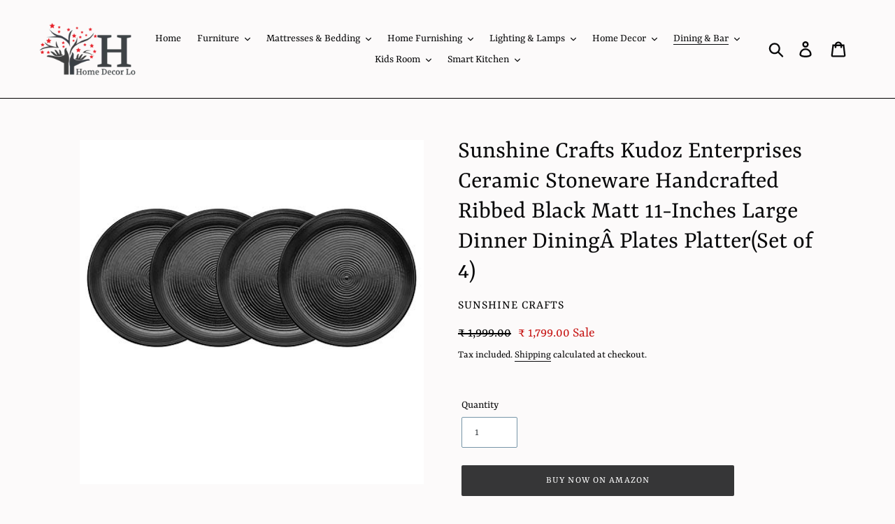

--- FILE ---
content_type: text/html; charset=utf-8
request_url: https://homedecorlo.com/collections/organic-ceramic-plates/products/sunshine-crafts-kudoz-enterprises-ceramic-stoneware-handcrafted-ribbed-black-matt-11-inches-large-dinner-dininga-plates-platterset-of-4
body_size: 30609
content:
<!doctype html>
<html class="no-js" lang="en">
<head>
<title>
    Sunshine Crafts Kudoz Enterprises Ceramic Stoneware Handcrafted Ribbed &ndash; Home Decor Lo</title>


<meta name="description" content="Brand: Sunshine CraftsColor: BlackFeatures: Enjoy your favourite food with Sunshine Crafts Plates &amp;amp; have the fine dinning experience at the comfort of your home Made with high quality Eco friendly food grade &amp;amp; lead free material, its microwave, oven, freezer safe Elegant black finish to complement existing kitc">


  <!-- Google Tag Manager -->
<script>(function(w,d,s,l,i){w[l]=w[l]||[];w[l].push({'gtm.start':
new Date().getTime(),event:'gtm.js'});var f=d.getElementsByTagName(s)[0],
j=d.createElement(s),dl=l!='dataLayer'?'&l='+l:'';j.async=true;j.src=
'https://www.googletagmanager.com/gtm.js?id='+i+dl;f.parentNode.insertBefore(j,f);
})(window,document,'script','dataLayer','GTM-PKTKFZF');</script>
<!-- End Google Tag Manager -->
    <meta name="facebook-domain-verification" content="wes6lvmhmm2zh0qb7f1vops4s94o2l" />

                
  <meta name="google-site-verification" content="CJ-4jlHvaze-2H1oHwbhUt9KJCMthhUxIJddgCCKHcM" />
  <meta name="p:domain_verify" content="e4b92a02c4c16aa808fc2bf0d5f76d84"/>
  <meta charset="utf-8">
  <meta http-equiv="X-UA-Compatible" content="IE=edge,chrome=1">
  <meta name="viewport" content="width=device-width,initial-scale=1">
  <meta name="theme-color" content="#363637">
  <link rel="canonical" href="https://homedecorlo.com/products/sunshine-crafts-kudoz-enterprises-ceramic-stoneware-handcrafted-ribbed-black-matt-11-inches-large-dinner-dininga-plates-platterset-of-4">
  <script src="https://www.googleoptimize.com/optimize.js?id=OPT-M33SH5J"></script><link rel="shortcut icon" href="//homedecorlo.com/cdn/shop/files/android-chrome-512x512_32x32.png?v=1614311765" type="image/png"><!-- /snippets/social-meta-tags.liquid -->




<meta property="og:site_name" content="Home Decor Lo">
<meta property="og:url" content="https://homedecorlo.com/products/sunshine-crafts-kudoz-enterprises-ceramic-stoneware-handcrafted-ribbed-black-matt-11-inches-large-dinner-dininga-plates-platterset-of-4">
<meta property="og:title" content="Sunshine Crafts Kudoz Enterprises Ceramic Stoneware Handcrafted Ribbed Black Matt 11-Inches Large Dinner DiningÂ Plates Platter(Set of 4)">
<meta property="og:type" content="product">
<meta property="og:description" content="Brand: Sunshine CraftsColor: BlackFeatures: Enjoy your favourite food with Sunshine Crafts Plates &amp;amp; have the fine dinning experience at the comfort of your home Made with high quality Eco friendly food grade &amp;amp; lead free material, its microwave, oven, freezer safe Elegant black finish to complement existing kitc">

  <meta property="og:price:amount" content="1,799.00">
  <meta property="og:price:currency" content="INR">

<meta property="og:image" content="http://homedecorlo.com/cdn/shop/products/41waFnyYriL_1200x1200.jpg?v=1624676031"><meta property="og:image" content="http://homedecorlo.com/cdn/shop/products/51Cb2VSLuIL_1200x1200.jpg?v=1624676031"><meta property="og:image" content="http://homedecorlo.com/cdn/shop/products/41xV9kL0YtL_1200x1200.jpg?v=1624676032">
<meta property="og:image:secure_url" content="https://homedecorlo.com/cdn/shop/products/41waFnyYriL_1200x1200.jpg?v=1624676031"><meta property="og:image:secure_url" content="https://homedecorlo.com/cdn/shop/products/51Cb2VSLuIL_1200x1200.jpg?v=1624676031"><meta property="og:image:secure_url" content="https://homedecorlo.com/cdn/shop/products/41xV9kL0YtL_1200x1200.jpg?v=1624676032">


  <meta name="twitter:site" content="@HomeDecorLo">

<meta name="twitter:card" content="summary_large_image">
<meta name="twitter:title" content="Sunshine Crafts Kudoz Enterprises Ceramic Stoneware Handcrafted Ribbed Black Matt 11-Inches Large Dinner DiningÂ Plates Platter(Set of 4)">
<meta name="twitter:description" content="Brand: Sunshine CraftsColor: BlackFeatures: Enjoy your favourite food with Sunshine Crafts Plates &amp;amp; have the fine dinning experience at the comfort of your home Made with high quality Eco friendly food grade &amp;amp; lead free material, its microwave, oven, freezer safe Elegant black finish to complement existing kitc">

<!-- Open Graph / Facebook -->
<meta property="og:type" content="website">
<meta property="og:url" content="https://homedecorlo.com/">
<meta property="og:title" content="Buy Home Furniture, Home Decor Items, Dining Table Online | Home Store | Home Decor Lo">
<meta property="og:description" content="Create The Modern and Luxurious Lifestyle with Home Decor Lo home store. Buy from a great selection of Furniture, Home Decor, Tableware, Laptops & Accessories.">
<meta property="og:image" content="http://cdn.shopify.com/s/files/1/0276/4911/4190/files/Home_Decor_Lo_Logo_1200x1200.jpg?v=1589681841">


  <link href="//homedecorlo.com/cdn/shop/t/1/assets/theme.scss.css?v=150694630964578133151759259331" rel="stylesheet" type="text/css" media="all" />

  <script>
    var theme = {
      breakpoints: {
        medium: 750,
        large: 990,
        widescreen: 1400
      },
      strings: {
        addToCart: "Add to cart",
        soldOut: "Sold out",
        unavailable: "Unavailable",
        regularPrice: "Regular price",
        salePrice: "Sale price",
        sale: "Sale",
        showMore: "Show More",
        showLess: "Show Less",
        addressError: "Error looking up that address",
        addressNoResults: "No results for that address",
        addressQueryLimit: "You have exceeded the Google API usage limit. Consider upgrading to a \u003ca href=\"https:\/\/developers.google.com\/maps\/premium\/usage-limits\"\u003ePremium Plan\u003c\/a\u003e.",
        authError: "There was a problem authenticating your Google Maps account.",
        newWindow: "Opens in a new window.",
        external: "Opens external website.",
        newWindowExternal: "Opens external website in a new window.",
        removeLabel: "Remove [product]",
        update: "Update",
        quantity: "Quantity",
        discountedTotal: "Discounted total",
        regularTotal: "Regular total",
        priceColumn: "See Price column for discount details.",
        quantityMinimumMessage: "Quantity must be 1 or more",
        cartError: "There was an error while updating your cart. Please try again.",
        removedItemMessage: "Removed \u003cspan class=\"cart__removed-product-details\"\u003e([quantity]) [link]\u003c\/span\u003e from your cart.",
        unitPrice: "Unit price",
        unitPriceSeparator: "per",
        oneCartCount: "1 item",
        otherCartCount: "[count] items",
        quantityLabel: "Quantity: [count]"
      },
      moneyFormat: "₹ {{amount}}",
      moneyFormatWithCurrency: "₹ {{amount}}"
    }

    document.documentElement.className = document.documentElement.className.replace('no-js', 'js');
  </script><script src="//homedecorlo.com/cdn/shop/t/1/assets/lazysizes.js?v=94224023136283657951572317106" async="async"></script>
  <script src="//homedecorlo.com/cdn/shop/t/1/assets/vendor.js?v=12001839194546984181572317108" defer="defer"></script>
  <script src="//homedecorlo.com/cdn/shop/t/1/assets/theme.js?v=111709427024136777121582963748" defer="defer"></script>

  <script>window.performance && window.performance.mark && window.performance.mark('shopify.content_for_header.start');</script><meta name="facebook-domain-verification" content="1eyhn722on0aso9s5krubvipgkfri1">
<meta name="facebook-domain-verification" content="wes6lvmhmm2zh0qb7f1vops4s94o2l">
<meta name="google-site-verification" content="CJ-4jlHvaze-2H1oHwbhUt9KJCMthhUxIJddgCCKHcM">
<meta name="google-site-verification" content="z6irAWmvogiA5mQdvhSGYuLUOY7x-TYyxy6BOQWrSYk">
<meta id="shopify-digital-wallet" name="shopify-digital-wallet" content="/27649114190/digital_wallets/dialog">
<link rel="alternate" type="application/json+oembed" href="https://homedecorlo.com/products/sunshine-crafts-kudoz-enterprises-ceramic-stoneware-handcrafted-ribbed-black-matt-11-inches-large-dinner-dininga-plates-platterset-of-4.oembed">
<script async="async" src="/checkouts/internal/preloads.js?locale=en-IN"></script>
<script id="shopify-features" type="application/json">{"accessToken":"d36ea079047f812aa7cd8089f0b755f9","betas":["rich-media-storefront-analytics"],"domain":"homedecorlo.com","predictiveSearch":true,"shopId":27649114190,"locale":"en"}</script>
<script>var Shopify = Shopify || {};
Shopify.shop = "home-decor-lo.myshopify.com";
Shopify.locale = "en";
Shopify.currency = {"active":"INR","rate":"1.0"};
Shopify.country = "IN";
Shopify.theme = {"name":"Debut","id":78940799054,"schema_name":"Debut","schema_version":"14.1.1","theme_store_id":796,"role":"main"};
Shopify.theme.handle = "null";
Shopify.theme.style = {"id":null,"handle":null};
Shopify.cdnHost = "homedecorlo.com/cdn";
Shopify.routes = Shopify.routes || {};
Shopify.routes.root = "/";</script>
<script type="module">!function(o){(o.Shopify=o.Shopify||{}).modules=!0}(window);</script>
<script>!function(o){function n(){var o=[];function n(){o.push(Array.prototype.slice.apply(arguments))}return n.q=o,n}var t=o.Shopify=o.Shopify||{};t.loadFeatures=n(),t.autoloadFeatures=n()}(window);</script>
<script id="shop-js-analytics" type="application/json">{"pageType":"product"}</script>
<script defer="defer" async type="module" src="//homedecorlo.com/cdn/shopifycloud/shop-js/modules/v2/client.init-shop-cart-sync_WVOgQShq.en.esm.js"></script>
<script defer="defer" async type="module" src="//homedecorlo.com/cdn/shopifycloud/shop-js/modules/v2/chunk.common_C_13GLB1.esm.js"></script>
<script defer="defer" async type="module" src="//homedecorlo.com/cdn/shopifycloud/shop-js/modules/v2/chunk.modal_CLfMGd0m.esm.js"></script>
<script type="module">
  await import("//homedecorlo.com/cdn/shopifycloud/shop-js/modules/v2/client.init-shop-cart-sync_WVOgQShq.en.esm.js");
await import("//homedecorlo.com/cdn/shopifycloud/shop-js/modules/v2/chunk.common_C_13GLB1.esm.js");
await import("//homedecorlo.com/cdn/shopifycloud/shop-js/modules/v2/chunk.modal_CLfMGd0m.esm.js");

  window.Shopify.SignInWithShop?.initShopCartSync?.({"fedCMEnabled":true,"windoidEnabled":true});

</script>
<script id="__st">var __st={"a":27649114190,"offset":19800,"reqid":"f865a58d-805c-41af-9695-0e73564e95f4-1769585887","pageurl":"homedecorlo.com\/collections\/organic-ceramic-plates\/products\/sunshine-crafts-kudoz-enterprises-ceramic-stoneware-handcrafted-ribbed-black-matt-11-inches-large-dinner-dininga-plates-platterset-of-4","u":"78f87c60079a","p":"product","rtyp":"product","rid":6552939135054};</script>
<script>window.ShopifyPaypalV4VisibilityTracking = true;</script>
<script id="captcha-bootstrap">!function(){'use strict';const t='contact',e='account',n='new_comment',o=[[t,t],['blogs',n],['comments',n],[t,'customer']],c=[[e,'customer_login'],[e,'guest_login'],[e,'recover_customer_password'],[e,'create_customer']],r=t=>t.map((([t,e])=>`form[action*='/${t}']:not([data-nocaptcha='true']) input[name='form_type'][value='${e}']`)).join(','),a=t=>()=>t?[...document.querySelectorAll(t)].map((t=>t.form)):[];function s(){const t=[...o],e=r(t);return a(e)}const i='password',u='form_key',d=['recaptcha-v3-token','g-recaptcha-response','h-captcha-response',i],f=()=>{try{return window.sessionStorage}catch{return}},m='__shopify_v',_=t=>t.elements[u];function p(t,e,n=!1){try{const o=window.sessionStorage,c=JSON.parse(o.getItem(e)),{data:r}=function(t){const{data:e,action:n}=t;return t[m]||n?{data:e,action:n}:{data:t,action:n}}(c);for(const[e,n]of Object.entries(r))t.elements[e]&&(t.elements[e].value=n);n&&o.removeItem(e)}catch(o){console.error('form repopulation failed',{error:o})}}const l='form_type',E='cptcha';function T(t){t.dataset[E]=!0}const w=window,h=w.document,L='Shopify',v='ce_forms',y='captcha';let A=!1;((t,e)=>{const n=(g='f06e6c50-85a8-45c8-87d0-21a2b65856fe',I='https://cdn.shopify.com/shopifycloud/storefront-forms-hcaptcha/ce_storefront_forms_captcha_hcaptcha.v1.5.2.iife.js',D={infoText:'Protected by hCaptcha',privacyText:'Privacy',termsText:'Terms'},(t,e,n)=>{const o=w[L][v],c=o.bindForm;if(c)return c(t,g,e,D).then(n);var r;o.q.push([[t,g,e,D],n]),r=I,A||(h.body.append(Object.assign(h.createElement('script'),{id:'captcha-provider',async:!0,src:r})),A=!0)});var g,I,D;w[L]=w[L]||{},w[L][v]=w[L][v]||{},w[L][v].q=[],w[L][y]=w[L][y]||{},w[L][y].protect=function(t,e){n(t,void 0,e),T(t)},Object.freeze(w[L][y]),function(t,e,n,w,h,L){const[v,y,A,g]=function(t,e,n){const i=e?o:[],u=t?c:[],d=[...i,...u],f=r(d),m=r(i),_=r(d.filter((([t,e])=>n.includes(e))));return[a(f),a(m),a(_),s()]}(w,h,L),I=t=>{const e=t.target;return e instanceof HTMLFormElement?e:e&&e.form},D=t=>v().includes(t);t.addEventListener('submit',(t=>{const e=I(t);if(!e)return;const n=D(e)&&!e.dataset.hcaptchaBound&&!e.dataset.recaptchaBound,o=_(e),c=g().includes(e)&&(!o||!o.value);(n||c)&&t.preventDefault(),c&&!n&&(function(t){try{if(!f())return;!function(t){const e=f();if(!e)return;const n=_(t);if(!n)return;const o=n.value;o&&e.removeItem(o)}(t);const e=Array.from(Array(32),(()=>Math.random().toString(36)[2])).join('');!function(t,e){_(t)||t.append(Object.assign(document.createElement('input'),{type:'hidden',name:u})),t.elements[u].value=e}(t,e),function(t,e){const n=f();if(!n)return;const o=[...t.querySelectorAll(`input[type='${i}']`)].map((({name:t})=>t)),c=[...d,...o],r={};for(const[a,s]of new FormData(t).entries())c.includes(a)||(r[a]=s);n.setItem(e,JSON.stringify({[m]:1,action:t.action,data:r}))}(t,e)}catch(e){console.error('failed to persist form',e)}}(e),e.submit())}));const S=(t,e)=>{t&&!t.dataset[E]&&(n(t,e.some((e=>e===t))),T(t))};for(const o of['focusin','change'])t.addEventListener(o,(t=>{const e=I(t);D(e)&&S(e,y())}));const B=e.get('form_key'),M=e.get(l),P=B&&M;t.addEventListener('DOMContentLoaded',(()=>{const t=y();if(P)for(const e of t)e.elements[l].value===M&&p(e,B);[...new Set([...A(),...v().filter((t=>'true'===t.dataset.shopifyCaptcha))])].forEach((e=>S(e,t)))}))}(h,new URLSearchParams(w.location.search),n,t,e,['guest_login'])})(!0,!0)}();</script>
<script integrity="sha256-4kQ18oKyAcykRKYeNunJcIwy7WH5gtpwJnB7kiuLZ1E=" data-source-attribution="shopify.loadfeatures" defer="defer" src="//homedecorlo.com/cdn/shopifycloud/storefront/assets/storefront/load_feature-a0a9edcb.js" crossorigin="anonymous"></script>
<script data-source-attribution="shopify.dynamic_checkout.dynamic.init">var Shopify=Shopify||{};Shopify.PaymentButton=Shopify.PaymentButton||{isStorefrontPortableWallets:!0,init:function(){window.Shopify.PaymentButton.init=function(){};var t=document.createElement("script");t.src="https://homedecorlo.com/cdn/shopifycloud/portable-wallets/latest/portable-wallets.en.js",t.type="module",document.head.appendChild(t)}};
</script>
<script data-source-attribution="shopify.dynamic_checkout.buyer_consent">
  function portableWalletsHideBuyerConsent(e){var t=document.getElementById("shopify-buyer-consent"),n=document.getElementById("shopify-subscription-policy-button");t&&n&&(t.classList.add("hidden"),t.setAttribute("aria-hidden","true"),n.removeEventListener("click",e))}function portableWalletsShowBuyerConsent(e){var t=document.getElementById("shopify-buyer-consent"),n=document.getElementById("shopify-subscription-policy-button");t&&n&&(t.classList.remove("hidden"),t.removeAttribute("aria-hidden"),n.addEventListener("click",e))}window.Shopify?.PaymentButton&&(window.Shopify.PaymentButton.hideBuyerConsent=portableWalletsHideBuyerConsent,window.Shopify.PaymentButton.showBuyerConsent=portableWalletsShowBuyerConsent);
</script>
<script data-source-attribution="shopify.dynamic_checkout.cart.bootstrap">document.addEventListener("DOMContentLoaded",(function(){function t(){return document.querySelector("shopify-accelerated-checkout-cart, shopify-accelerated-checkout")}if(t())Shopify.PaymentButton.init();else{new MutationObserver((function(e,n){t()&&(Shopify.PaymentButton.init(),n.disconnect())})).observe(document.body,{childList:!0,subtree:!0})}}));
</script>

<script>window.performance && window.performance.mark && window.performance.mark('shopify.content_for_header.end');</script>
  
  <!-- Facebook Pixel Code -->
<script>
!function(f,b,e,v,n,t,s)
{if(f.fbq)return;n=f.fbq=function(){n.callMethod?
n.callMethod.apply(n,arguments):n.queue.push(arguments)};
if(!f._fbq)f._fbq=n;n.push=n;n.loaded=!0;n.version='2.0';
n.queue=[];t=b.createElement(e);t.async=!0;
t.src=v;s=b.getElementsByTagName(e)[0];
s.parentNode.insertBefore(t,s)}(window, document,'script',
'https://connect.facebook.net/en_US/fbevents.js');
fbq('init', '743804153029436');
fbq('track', 'PageView');
</script>
<noscript><img height="1" width="1" style="display:none"
src="https://www.facebook.com/tr?id=743804153029436&ev=PageView&noscript=1"
/></noscript>
<!-- End Facebook Pixel Code -->
<link href="https://monorail-edge.shopifysvc.com" rel="dns-prefetch">
<script>(function(){if ("sendBeacon" in navigator && "performance" in window) {try {var session_token_from_headers = performance.getEntriesByType('navigation')[0].serverTiming.find(x => x.name == '_s').description;} catch {var session_token_from_headers = undefined;}var session_cookie_matches = document.cookie.match(/_shopify_s=([^;]*)/);var session_token_from_cookie = session_cookie_matches && session_cookie_matches.length === 2 ? session_cookie_matches[1] : "";var session_token = session_token_from_headers || session_token_from_cookie || "";function handle_abandonment_event(e) {var entries = performance.getEntries().filter(function(entry) {return /monorail-edge.shopifysvc.com/.test(entry.name);});if (!window.abandonment_tracked && entries.length === 0) {window.abandonment_tracked = true;var currentMs = Date.now();var navigation_start = performance.timing.navigationStart;var payload = {shop_id: 27649114190,url: window.location.href,navigation_start,duration: currentMs - navigation_start,session_token,page_type: "product"};window.navigator.sendBeacon("https://monorail-edge.shopifysvc.com/v1/produce", JSON.stringify({schema_id: "online_store_buyer_site_abandonment/1.1",payload: payload,metadata: {event_created_at_ms: currentMs,event_sent_at_ms: currentMs}}));}}window.addEventListener('pagehide', handle_abandonment_event);}}());</script>
<script id="web-pixels-manager-setup">(function e(e,d,r,n,o){if(void 0===o&&(o={}),!Boolean(null===(a=null===(i=window.Shopify)||void 0===i?void 0:i.analytics)||void 0===a?void 0:a.replayQueue)){var i,a;window.Shopify=window.Shopify||{};var t=window.Shopify;t.analytics=t.analytics||{};var s=t.analytics;s.replayQueue=[],s.publish=function(e,d,r){return s.replayQueue.push([e,d,r]),!0};try{self.performance.mark("wpm:start")}catch(e){}var l=function(){var e={modern:/Edge?\/(1{2}[4-9]|1[2-9]\d|[2-9]\d{2}|\d{4,})\.\d+(\.\d+|)|Firefox\/(1{2}[4-9]|1[2-9]\d|[2-9]\d{2}|\d{4,})\.\d+(\.\d+|)|Chrom(ium|e)\/(9{2}|\d{3,})\.\d+(\.\d+|)|(Maci|X1{2}).+ Version\/(15\.\d+|(1[6-9]|[2-9]\d|\d{3,})\.\d+)([,.]\d+|)( \(\w+\)|)( Mobile\/\w+|) Safari\/|Chrome.+OPR\/(9{2}|\d{3,})\.\d+\.\d+|(CPU[ +]OS|iPhone[ +]OS|CPU[ +]iPhone|CPU IPhone OS|CPU iPad OS)[ +]+(15[._]\d+|(1[6-9]|[2-9]\d|\d{3,})[._]\d+)([._]\d+|)|Android:?[ /-](13[3-9]|1[4-9]\d|[2-9]\d{2}|\d{4,})(\.\d+|)(\.\d+|)|Android.+Firefox\/(13[5-9]|1[4-9]\d|[2-9]\d{2}|\d{4,})\.\d+(\.\d+|)|Android.+Chrom(ium|e)\/(13[3-9]|1[4-9]\d|[2-9]\d{2}|\d{4,})\.\d+(\.\d+|)|SamsungBrowser\/([2-9]\d|\d{3,})\.\d+/,legacy:/Edge?\/(1[6-9]|[2-9]\d|\d{3,})\.\d+(\.\d+|)|Firefox\/(5[4-9]|[6-9]\d|\d{3,})\.\d+(\.\d+|)|Chrom(ium|e)\/(5[1-9]|[6-9]\d|\d{3,})\.\d+(\.\d+|)([\d.]+$|.*Safari\/(?![\d.]+ Edge\/[\d.]+$))|(Maci|X1{2}).+ Version\/(10\.\d+|(1[1-9]|[2-9]\d|\d{3,})\.\d+)([,.]\d+|)( \(\w+\)|)( Mobile\/\w+|) Safari\/|Chrome.+OPR\/(3[89]|[4-9]\d|\d{3,})\.\d+\.\d+|(CPU[ +]OS|iPhone[ +]OS|CPU[ +]iPhone|CPU IPhone OS|CPU iPad OS)[ +]+(10[._]\d+|(1[1-9]|[2-9]\d|\d{3,})[._]\d+)([._]\d+|)|Android:?[ /-](13[3-9]|1[4-9]\d|[2-9]\d{2}|\d{4,})(\.\d+|)(\.\d+|)|Mobile Safari.+OPR\/([89]\d|\d{3,})\.\d+\.\d+|Android.+Firefox\/(13[5-9]|1[4-9]\d|[2-9]\d{2}|\d{4,})\.\d+(\.\d+|)|Android.+Chrom(ium|e)\/(13[3-9]|1[4-9]\d|[2-9]\d{2}|\d{4,})\.\d+(\.\d+|)|Android.+(UC? ?Browser|UCWEB|U3)[ /]?(15\.([5-9]|\d{2,})|(1[6-9]|[2-9]\d|\d{3,})\.\d+)\.\d+|SamsungBrowser\/(5\.\d+|([6-9]|\d{2,})\.\d+)|Android.+MQ{2}Browser\/(14(\.(9|\d{2,})|)|(1[5-9]|[2-9]\d|\d{3,})(\.\d+|))(\.\d+|)|K[Aa][Ii]OS\/(3\.\d+|([4-9]|\d{2,})\.\d+)(\.\d+|)/},d=e.modern,r=e.legacy,n=navigator.userAgent;return n.match(d)?"modern":n.match(r)?"legacy":"unknown"}(),u="modern"===l?"modern":"legacy",c=(null!=n?n:{modern:"",legacy:""})[u],f=function(e){return[e.baseUrl,"/wpm","/b",e.hashVersion,"modern"===e.buildTarget?"m":"l",".js"].join("")}({baseUrl:d,hashVersion:r,buildTarget:u}),m=function(e){var d=e.version,r=e.bundleTarget,n=e.surface,o=e.pageUrl,i=e.monorailEndpoint;return{emit:function(e){var a=e.status,t=e.errorMsg,s=(new Date).getTime(),l=JSON.stringify({metadata:{event_sent_at_ms:s},events:[{schema_id:"web_pixels_manager_load/3.1",payload:{version:d,bundle_target:r,page_url:o,status:a,surface:n,error_msg:t},metadata:{event_created_at_ms:s}}]});if(!i)return console&&console.warn&&console.warn("[Web Pixels Manager] No Monorail endpoint provided, skipping logging."),!1;try{return self.navigator.sendBeacon.bind(self.navigator)(i,l)}catch(e){}var u=new XMLHttpRequest;try{return u.open("POST",i,!0),u.setRequestHeader("Content-Type","text/plain"),u.send(l),!0}catch(e){return console&&console.warn&&console.warn("[Web Pixels Manager] Got an unhandled error while logging to Monorail."),!1}}}}({version:r,bundleTarget:l,surface:e.surface,pageUrl:self.location.href,monorailEndpoint:e.monorailEndpoint});try{o.browserTarget=l,function(e){var d=e.src,r=e.async,n=void 0===r||r,o=e.onload,i=e.onerror,a=e.sri,t=e.scriptDataAttributes,s=void 0===t?{}:t,l=document.createElement("script"),u=document.querySelector("head"),c=document.querySelector("body");if(l.async=n,l.src=d,a&&(l.integrity=a,l.crossOrigin="anonymous"),s)for(var f in s)if(Object.prototype.hasOwnProperty.call(s,f))try{l.dataset[f]=s[f]}catch(e){}if(o&&l.addEventListener("load",o),i&&l.addEventListener("error",i),u)u.appendChild(l);else{if(!c)throw new Error("Did not find a head or body element to append the script");c.appendChild(l)}}({src:f,async:!0,onload:function(){if(!function(){var e,d;return Boolean(null===(d=null===(e=window.Shopify)||void 0===e?void 0:e.analytics)||void 0===d?void 0:d.initialized)}()){var d=window.webPixelsManager.init(e)||void 0;if(d){var r=window.Shopify.analytics;r.replayQueue.forEach((function(e){var r=e[0],n=e[1],o=e[2];d.publishCustomEvent(r,n,o)})),r.replayQueue=[],r.publish=d.publishCustomEvent,r.visitor=d.visitor,r.initialized=!0}}},onerror:function(){return m.emit({status:"failed",errorMsg:"".concat(f," has failed to load")})},sri:function(e){var d=/^sha384-[A-Za-z0-9+/=]+$/;return"string"==typeof e&&d.test(e)}(c)?c:"",scriptDataAttributes:o}),m.emit({status:"loading"})}catch(e){m.emit({status:"failed",errorMsg:(null==e?void 0:e.message)||"Unknown error"})}}})({shopId: 27649114190,storefrontBaseUrl: "https://homedecorlo.com",extensionsBaseUrl: "https://extensions.shopifycdn.com/cdn/shopifycloud/web-pixels-manager",monorailEndpoint: "https://monorail-edge.shopifysvc.com/unstable/produce_batch",surface: "storefront-renderer",enabledBetaFlags: ["2dca8a86"],webPixelsConfigList: [{"id":"885260565","configuration":"{\"config\":\"{\\\"google_tag_ids\\\":[\\\"GT-NSKCV5MM\\\"],\\\"target_country\\\":\\\"ZZ\\\",\\\"gtag_events\\\":[{\\\"type\\\":\\\"view_item\\\",\\\"action_label\\\":\\\"MC-DYZ9YENYL0\\\"},{\\\"type\\\":\\\"purchase\\\",\\\"action_label\\\":\\\"MC-DYZ9YENYL0\\\"},{\\\"type\\\":\\\"page_view\\\",\\\"action_label\\\":\\\"MC-DYZ9YENYL0\\\"}],\\\"enable_monitoring_mode\\\":false}\"}","eventPayloadVersion":"v1","runtimeContext":"OPEN","scriptVersion":"b2a88bafab3e21179ed38636efcd8a93","type":"APP","apiClientId":1780363,"privacyPurposes":[],"dataSharingAdjustments":{"protectedCustomerApprovalScopes":["read_customer_address","read_customer_email","read_customer_name","read_customer_personal_data","read_customer_phone"]}},{"id":"shopify-app-pixel","configuration":"{}","eventPayloadVersion":"v1","runtimeContext":"STRICT","scriptVersion":"0450","apiClientId":"shopify-pixel","type":"APP","privacyPurposes":["ANALYTICS","MARKETING"]},{"id":"shopify-custom-pixel","eventPayloadVersion":"v1","runtimeContext":"LAX","scriptVersion":"0450","apiClientId":"shopify-pixel","type":"CUSTOM","privacyPurposes":["ANALYTICS","MARKETING"]}],isMerchantRequest: false,initData: {"shop":{"name":"Home Decor Lo","paymentSettings":{"currencyCode":"INR"},"myshopifyDomain":"home-decor-lo.myshopify.com","countryCode":"IN","storefrontUrl":"https:\/\/homedecorlo.com"},"customer":null,"cart":null,"checkout":null,"productVariants":[{"price":{"amount":1799.0,"currencyCode":"INR"},"product":{"title":"Sunshine Crafts Kudoz Enterprises Ceramic Stoneware Handcrafted Ribbed Black Matt 11-Inches Large Dinner DiningÂ Plates Platter(Set of 4)","vendor":"Sunshine Crafts","id":"6552939135054","untranslatedTitle":"Sunshine Crafts Kudoz Enterprises Ceramic Stoneware Handcrafted Ribbed Black Matt 11-Inches Large Dinner DiningÂ Plates Platter(Set of 4)","url":"\/products\/sunshine-crafts-kudoz-enterprises-ceramic-stoneware-handcrafted-ribbed-black-matt-11-inches-large-dinner-dininga-plates-platterset-of-4","type":""},"id":"39282573475918","image":{"src":"\/\/homedecorlo.com\/cdn\/shop\/products\/41waFnyYriL.jpg?v=1624676031"},"sku":"B07M84HMY2","title":"Default Title","untranslatedTitle":"Default Title"}],"purchasingCompany":null},},"https://homedecorlo.com/cdn","fcfee988w5aeb613cpc8e4bc33m6693e112",{"modern":"","legacy":""},{"shopId":"27649114190","storefrontBaseUrl":"https:\/\/homedecorlo.com","extensionBaseUrl":"https:\/\/extensions.shopifycdn.com\/cdn\/shopifycloud\/web-pixels-manager","surface":"storefront-renderer","enabledBetaFlags":"[\"2dca8a86\"]","isMerchantRequest":"false","hashVersion":"fcfee988w5aeb613cpc8e4bc33m6693e112","publish":"custom","events":"[[\"page_viewed\",{}],[\"product_viewed\",{\"productVariant\":{\"price\":{\"amount\":1799.0,\"currencyCode\":\"INR\"},\"product\":{\"title\":\"Sunshine Crafts Kudoz Enterprises Ceramic Stoneware Handcrafted Ribbed Black Matt 11-Inches Large Dinner DiningÂ Plates Platter(Set of 4)\",\"vendor\":\"Sunshine Crafts\",\"id\":\"6552939135054\",\"untranslatedTitle\":\"Sunshine Crafts Kudoz Enterprises Ceramic Stoneware Handcrafted Ribbed Black Matt 11-Inches Large Dinner DiningÂ Plates Platter(Set of 4)\",\"url\":\"\/products\/sunshine-crafts-kudoz-enterprises-ceramic-stoneware-handcrafted-ribbed-black-matt-11-inches-large-dinner-dininga-plates-platterset-of-4\",\"type\":\"\"},\"id\":\"39282573475918\",\"image\":{\"src\":\"\/\/homedecorlo.com\/cdn\/shop\/products\/41waFnyYriL.jpg?v=1624676031\"},\"sku\":\"B07M84HMY2\",\"title\":\"Default Title\",\"untranslatedTitle\":\"Default Title\"}}]]"});</script><script>
  window.ShopifyAnalytics = window.ShopifyAnalytics || {};
  window.ShopifyAnalytics.meta = window.ShopifyAnalytics.meta || {};
  window.ShopifyAnalytics.meta.currency = 'INR';
  var meta = {"product":{"id":6552939135054,"gid":"gid:\/\/shopify\/Product\/6552939135054","vendor":"Sunshine Crafts","type":"","handle":"sunshine-crafts-kudoz-enterprises-ceramic-stoneware-handcrafted-ribbed-black-matt-11-inches-large-dinner-dininga-plates-platterset-of-4","variants":[{"id":39282573475918,"price":179900,"name":"Sunshine Crafts Kudoz Enterprises Ceramic Stoneware Handcrafted Ribbed Black Matt 11-Inches Large Dinner DiningÂ Plates Platter(Set of 4)","public_title":null,"sku":"B07M84HMY2"}],"remote":false},"page":{"pageType":"product","resourceType":"product","resourceId":6552939135054,"requestId":"f865a58d-805c-41af-9695-0e73564e95f4-1769585887"}};
  for (var attr in meta) {
    window.ShopifyAnalytics.meta[attr] = meta[attr];
  }
</script>
<script class="analytics">
  (function () {
    var customDocumentWrite = function(content) {
      var jquery = null;

      if (window.jQuery) {
        jquery = window.jQuery;
      } else if (window.Checkout && window.Checkout.$) {
        jquery = window.Checkout.$;
      }

      if (jquery) {
        jquery('body').append(content);
      }
    };

    var hasLoggedConversion = function(token) {
      if (token) {
        return document.cookie.indexOf('loggedConversion=' + token) !== -1;
      }
      return false;
    }

    var setCookieIfConversion = function(token) {
      if (token) {
        var twoMonthsFromNow = new Date(Date.now());
        twoMonthsFromNow.setMonth(twoMonthsFromNow.getMonth() + 2);

        document.cookie = 'loggedConversion=' + token + '; expires=' + twoMonthsFromNow;
      }
    }

    var trekkie = window.ShopifyAnalytics.lib = window.trekkie = window.trekkie || [];
    if (trekkie.integrations) {
      return;
    }
    trekkie.methods = [
      'identify',
      'page',
      'ready',
      'track',
      'trackForm',
      'trackLink'
    ];
    trekkie.factory = function(method) {
      return function() {
        var args = Array.prototype.slice.call(arguments);
        args.unshift(method);
        trekkie.push(args);
        return trekkie;
      };
    };
    for (var i = 0; i < trekkie.methods.length; i++) {
      var key = trekkie.methods[i];
      trekkie[key] = trekkie.factory(key);
    }
    trekkie.load = function(config) {
      trekkie.config = config || {};
      trekkie.config.initialDocumentCookie = document.cookie;
      var first = document.getElementsByTagName('script')[0];
      var script = document.createElement('script');
      script.type = 'text/javascript';
      script.onerror = function(e) {
        var scriptFallback = document.createElement('script');
        scriptFallback.type = 'text/javascript';
        scriptFallback.onerror = function(error) {
                var Monorail = {
      produce: function produce(monorailDomain, schemaId, payload) {
        var currentMs = new Date().getTime();
        var event = {
          schema_id: schemaId,
          payload: payload,
          metadata: {
            event_created_at_ms: currentMs,
            event_sent_at_ms: currentMs
          }
        };
        return Monorail.sendRequest("https://" + monorailDomain + "/v1/produce", JSON.stringify(event));
      },
      sendRequest: function sendRequest(endpointUrl, payload) {
        // Try the sendBeacon API
        if (window && window.navigator && typeof window.navigator.sendBeacon === 'function' && typeof window.Blob === 'function' && !Monorail.isIos12()) {
          var blobData = new window.Blob([payload], {
            type: 'text/plain'
          });

          if (window.navigator.sendBeacon(endpointUrl, blobData)) {
            return true;
          } // sendBeacon was not successful

        } // XHR beacon

        var xhr = new XMLHttpRequest();

        try {
          xhr.open('POST', endpointUrl);
          xhr.setRequestHeader('Content-Type', 'text/plain');
          xhr.send(payload);
        } catch (e) {
          console.log(e);
        }

        return false;
      },
      isIos12: function isIos12() {
        return window.navigator.userAgent.lastIndexOf('iPhone; CPU iPhone OS 12_') !== -1 || window.navigator.userAgent.lastIndexOf('iPad; CPU OS 12_') !== -1;
      }
    };
    Monorail.produce('monorail-edge.shopifysvc.com',
      'trekkie_storefront_load_errors/1.1',
      {shop_id: 27649114190,
      theme_id: 78940799054,
      app_name: "storefront",
      context_url: window.location.href,
      source_url: "//homedecorlo.com/cdn/s/trekkie.storefront.a804e9514e4efded663580eddd6991fcc12b5451.min.js"});

        };
        scriptFallback.async = true;
        scriptFallback.src = '//homedecorlo.com/cdn/s/trekkie.storefront.a804e9514e4efded663580eddd6991fcc12b5451.min.js';
        first.parentNode.insertBefore(scriptFallback, first);
      };
      script.async = true;
      script.src = '//homedecorlo.com/cdn/s/trekkie.storefront.a804e9514e4efded663580eddd6991fcc12b5451.min.js';
      first.parentNode.insertBefore(script, first);
    };
    trekkie.load(
      {"Trekkie":{"appName":"storefront","development":false,"defaultAttributes":{"shopId":27649114190,"isMerchantRequest":null,"themeId":78940799054,"themeCityHash":"1964341283299141843","contentLanguage":"en","currency":"INR","eventMetadataId":"839b0422-742b-44af-81ea-23c3adda1c90"},"isServerSideCookieWritingEnabled":true,"monorailRegion":"shop_domain","enabledBetaFlags":["65f19447","b5387b81"]},"Session Attribution":{},"S2S":{"facebookCapiEnabled":false,"source":"trekkie-storefront-renderer","apiClientId":580111}}
    );

    var loaded = false;
    trekkie.ready(function() {
      if (loaded) return;
      loaded = true;

      window.ShopifyAnalytics.lib = window.trekkie;

      var originalDocumentWrite = document.write;
      document.write = customDocumentWrite;
      try { window.ShopifyAnalytics.merchantGoogleAnalytics.call(this); } catch(error) {};
      document.write = originalDocumentWrite;

      window.ShopifyAnalytics.lib.page(null,{"pageType":"product","resourceType":"product","resourceId":6552939135054,"requestId":"f865a58d-805c-41af-9695-0e73564e95f4-1769585887","shopifyEmitted":true});

      var match = window.location.pathname.match(/checkouts\/(.+)\/(thank_you|post_purchase)/)
      var token = match? match[1]: undefined;
      if (!hasLoggedConversion(token)) {
        setCookieIfConversion(token);
        window.ShopifyAnalytics.lib.track("Viewed Product",{"currency":"INR","variantId":39282573475918,"productId":6552939135054,"productGid":"gid:\/\/shopify\/Product\/6552939135054","name":"Sunshine Crafts Kudoz Enterprises Ceramic Stoneware Handcrafted Ribbed Black Matt 11-Inches Large Dinner DiningÂ Plates Platter(Set of 4)","price":"1799.00","sku":"B07M84HMY2","brand":"Sunshine Crafts","variant":null,"category":"","nonInteraction":true,"remote":false},undefined,undefined,{"shopifyEmitted":true});
      window.ShopifyAnalytics.lib.track("monorail:\/\/trekkie_storefront_viewed_product\/1.1",{"currency":"INR","variantId":39282573475918,"productId":6552939135054,"productGid":"gid:\/\/shopify\/Product\/6552939135054","name":"Sunshine Crafts Kudoz Enterprises Ceramic Stoneware Handcrafted Ribbed Black Matt 11-Inches Large Dinner DiningÂ Plates Platter(Set of 4)","price":"1799.00","sku":"B07M84HMY2","brand":"Sunshine Crafts","variant":null,"category":"","nonInteraction":true,"remote":false,"referer":"https:\/\/homedecorlo.com\/collections\/organic-ceramic-plates\/products\/sunshine-crafts-kudoz-enterprises-ceramic-stoneware-handcrafted-ribbed-black-matt-11-inches-large-dinner-dininga-plates-platterset-of-4"});
      }
    });


        var eventsListenerScript = document.createElement('script');
        eventsListenerScript.async = true;
        eventsListenerScript.src = "//homedecorlo.com/cdn/shopifycloud/storefront/assets/shop_events_listener-3da45d37.js";
        document.getElementsByTagName('head')[0].appendChild(eventsListenerScript);

})();</script>
  <script>
  if (!window.ga || (window.ga && typeof window.ga !== 'function')) {
    window.ga = function ga() {
      (window.ga.q = window.ga.q || []).push(arguments);
      if (window.Shopify && window.Shopify.analytics && typeof window.Shopify.analytics.publish === 'function') {
        window.Shopify.analytics.publish("ga_stub_called", {}, {sendTo: "google_osp_migration"});
      }
      console.error("Shopify's Google Analytics stub called with:", Array.from(arguments), "\nSee https://help.shopify.com/manual/promoting-marketing/pixels/pixel-migration#google for more information.");
    };
    if (window.Shopify && window.Shopify.analytics && typeof window.Shopify.analytics.publish === 'function') {
      window.Shopify.analytics.publish("ga_stub_initialized", {}, {sendTo: "google_osp_migration"});
    }
  }
</script>
<script
  defer
  src="https://homedecorlo.com/cdn/shopifycloud/perf-kit/shopify-perf-kit-3.1.0.min.js"
  data-application="storefront-renderer"
  data-shop-id="27649114190"
  data-render-region="gcp-us-central1"
  data-page-type="product"
  data-theme-instance-id="78940799054"
  data-theme-name="Debut"
  data-theme-version="14.1.1"
  data-monorail-region="shop_domain"
  data-resource-timing-sampling-rate="10"
  data-shs="true"
  data-shs-beacon="true"
  data-shs-export-with-fetch="true"
  data-shs-logs-sample-rate="1"
  data-shs-beacon-endpoint="https://homedecorlo.com/api/collect"
></script>
</head>
 
<body class="template-product">
<!-- Google Tag Manager (noscript) -->
<noscript><iframe src="https://www.googletagmanager.com/ns.html?id=GTM-PKTKFZF"
height="0" width="0" style="display:none;visibility:hidden"></iframe></noscript>
<!-- End Google Tag Manager (noscript) -->
  <a class="in-page-link visually-hidden skip-link" href="#MainContent">Skip to content</a>

  <div id="SearchDrawer" class="search-bar drawer drawer--top" role="dialog" aria-modal="true" aria-label="Search">
    <div class="search-bar__table">
      <div class="search-bar__table-cell search-bar__form-wrapper">
        <form class="search search-bar__form" action="/search" method="get" role="search">
          <input class="search__input search-bar__input" type="search" name="q" value="" placeholder="Search" aria-label="Search">
          <button class="search-bar__submit search__submit btn--link" type="submit">
            <svg aria-hidden="true" focusable="false" role="presentation" class="icon icon-search" viewBox="0 0 37 40"><path d="M35.6 36l-9.8-9.8c4.1-5.4 3.6-13.2-1.3-18.1-5.4-5.4-14.2-5.4-19.7 0-5.4 5.4-5.4 14.2 0 19.7 2.6 2.6 6.1 4.1 9.8 4.1 3 0 5.9-1 8.3-2.8l9.8 9.8c.4.4.9.6 1.4.6s1-.2 1.4-.6c.9-.9.9-2.1.1-2.9zm-20.9-8.2c-2.6 0-5.1-1-7-2.9-3.9-3.9-3.9-10.1 0-14C9.6 9 12.2 8 14.7 8s5.1 1 7 2.9c3.9 3.9 3.9 10.1 0 14-1.9 1.9-4.4 2.9-7 2.9z"/></svg>
            <span class="icon__fallback-text">Submit</span>
          </button>
        </form>
      </div>
      <div class="search-bar__table-cell text-right">
        <button type="button" class="btn--link search-bar__close js-drawer-close">
          <svg aria-hidden="true" focusable="false" role="presentation" class="icon icon-close" viewBox="0 0 40 40"><path d="M23.868 20.015L39.117 4.78c1.11-1.108 1.11-2.77 0-3.877-1.109-1.108-2.773-1.108-3.882 0L19.986 16.137 4.737.904C3.628-.204 1.965-.204.856.904c-1.11 1.108-1.11 2.77 0 3.877l15.249 15.234L.855 35.248c-1.108 1.108-1.108 2.77 0 3.877.555.554 1.248.831 1.942.831s1.386-.277 1.94-.83l15.25-15.234 15.248 15.233c.555.554 1.248.831 1.941.831s1.387-.277 1.941-.83c1.11-1.109 1.11-2.77 0-3.878L23.868 20.015z" class="layer"/></svg>
          <span class="icon__fallback-text">Close search</span>
        </button>
      </div>
    </div>
  </div><style data-shopify>

  .cart-popup {
    box-shadow: 1px 1px 10px 2px rgba(0, 0, 0, 0.5);
  }</style><div class="cart-popup-wrapper cart-popup-wrapper--hidden" role="dialog" aria-modal="true" aria-labelledby="CartPopupHeading" data-cart-popup-wrapper>
  <div class="cart-popup" data-cart-popup tabindex="-1">
    <h2 id="CartPopupHeading" class="cart-popup__heading">Just added to your cart</h2>
    <button class="cart-popup__close" aria-label="Close" data-cart-popup-close><svg aria-hidden="true" focusable="false" role="presentation" class="icon icon-close" viewBox="0 0 40 40"><path d="M23.868 20.015L39.117 4.78c1.11-1.108 1.11-2.77 0-3.877-1.109-1.108-2.773-1.108-3.882 0L19.986 16.137 4.737.904C3.628-.204 1.965-.204.856.904c-1.11 1.108-1.11 2.77 0 3.877l15.249 15.234L.855 35.248c-1.108 1.108-1.108 2.77 0 3.877.555.554 1.248.831 1.942.831s1.386-.277 1.94-.83l15.25-15.234 15.248 15.233c.555.554 1.248.831 1.941.831s1.387-.277 1.941-.83c1.11-1.109 1.11-2.77 0-3.878L23.868 20.015z" class="layer"/></svg></button>

    <div class="cart-popup-item">
      <div class="cart-popup-item__image-wrapper hide" data-cart-popup-image-wrapper>
        <div class="cart-popup-item__image cart-popup-item__image--placeholder" data-cart-popup-image-placeholder>
          <div data-placeholder-size></div>
          <div class="placeholder-background placeholder-background--animation"></div>
        </div>
      </div>
      <div class="cart-popup-item__description">
        <div>
          <div class="cart-popup-item__title" data-cart-popup-title></div>
          <ul class="product-details" aria-label="Product details" data-cart-popup-product-details></ul>
        </div>
        <div class="cart-popup-item__quantity">
          <span class="visually-hidden" data-cart-popup-quantity-label></span>
          <span aria-hidden="true">Qty:</span>
          <span aria-hidden="true" data-cart-popup-quantity></span>
        </div>
      </div>
    </div>

    <a href="/cart" class="cart-popup__cta-link btn btn--secondary-accent">
      View cart (<span data-cart-popup-cart-quantity></span>)
    </a>

    <div class="cart-popup__dismiss">
      <button class="cart-popup__dismiss-button text-link text-link--accent" data-cart-popup-dismiss>
        Continue shopping
      </button>
    </div>
  </div>
</div>

<div id="shopify-section-header" class="shopify-section">

<div data-section-id="header" data-section-type="header-section">
  

  <header class="site-header border-bottom logo--left" role="banner">
    <div class="grid grid--no-gutters grid--table site-header__mobile-nav">
      

      <div class="grid__item medium-up--one-eighth logo-align--left">
        
        
          <div class="h2 site-header__logo">
        
          
<a href="/" class="site-header__logo-image">
              
              <img class="lazyload js"
                   src="//homedecorlo.com/cdn/shop/files/HomeDecorLo_Logo_300x300.png?v=1614340453"
                   data-src="//homedecorlo.com/cdn/shop/files/HomeDecorLo_Logo_{width}x.png?v=1614340453"
                   data-widths="[180, 360, 540, 720, 900, 1080, 1296, 1512, 1728, 2048]"
                   data-aspectratio="1.0"
                   data-sizes="auto"
                   alt="Home Decor Lo"
                   style="max-width: 140px">
              <noscript>
                
                <img src="//homedecorlo.com/cdn/shop/files/HomeDecorLo_Logo_140x.png?v=1614340453"
                     srcset="//homedecorlo.com/cdn/shop/files/HomeDecorLo_Logo_140x.png?v=1614340453 1x, //homedecorlo.com/cdn/shop/files/HomeDecorLo_Logo_140x@2x.png?v=1614340453 2x"
                     alt="Home Decor Lo"
                     style="max-width: 140px;">
              </noscript>
            </a>
          
        
          </div>
        
      </div>

      
      
        <nav class="grid__item medium-up--six-eighths small--hide" id="AccessibleNav" role="navigation">
          
<ul class="site-nav list--inline" id="SiteNav">
  



    
      <li >
        <a href="/collections"
          class="site-nav__link site-nav__link--main"
          
        >
          <span class="site-nav__label">Home</span>
        </a>
      </li>
    
  



    
      <li class="site-nav--has-dropdown" data-has-dropdowns>
        <button class="site-nav__link site-nav__link--main site-nav__link--button" type="button" aria-expanded="false" aria-controls="SiteNavLabel-furniture">
          <span class="site-nav__label">Furniture</span><svg aria-hidden="true" focusable="false" role="presentation" class="icon icon--wide icon-chevron-down" viewBox="0 0 498.98 284.49"><defs><style>.cls-1{fill:#231f20}</style></defs><path class="cls-1" d="M80.93 271.76A35 35 0 0 1 140.68 247l189.74 189.75L520.16 247a35 35 0 1 1 49.5 49.5L355.17 511a35 35 0 0 1-49.5 0L91.18 296.5a34.89 34.89 0 0 1-10.25-24.74z" transform="translate(-80.93 -236.76)"/></svg>
        </button>

        <div class="site-nav__dropdown" id="SiteNavLabel-furniture">
          
            <ul>
              
                <li>
                  <a href="/collections/hanging-chairs-swings"
                  class="site-nav__link site-nav__child-link"
                  
                >
                    <span class="site-nav__label">Hanging Chairs &amp; Swings</span>
                  </a>
                </li>
              
                <li>
                  <a href="/collections/dining-table"
                  class="site-nav__link site-nav__child-link"
                  
                >
                    <span class="site-nav__label">Dining Table Set</span>
                  </a>
                </li>
              
                <li>
                  <a href="/collections/pouffes-bean-bags"
                  class="site-nav__link site-nav__child-link"
                  
                >
                    <span class="site-nav__label">Pouffes and Ottoman</span>
                  </a>
                </li>
              
                <li>
                  <a href="/collections/bean-bags"
                  class="site-nav__link site-nav__child-link"
                  
                >
                    <span class="site-nav__label">Bean Bags</span>
                  </a>
                </li>
              
                <li>
                  <a href="/collections/beds"
                  class="site-nav__link site-nav__child-link"
                  
                >
                    <span class="site-nav__label">Beds</span>
                  </a>
                </li>
              
                <li>
                  <a href="/collections/sofa"
                  class="site-nav__link site-nav__child-link"
                  
                >
                    <span class="site-nav__label">Sofa</span>
                  </a>
                </li>
              
                <li>
                  <a href="/collections/tables"
                  class="site-nav__link site-nav__child-link"
                  
                >
                    <span class="site-nav__label">Tables</span>
                  </a>
                </li>
              
                <li>
                  <a href="/collections/chairs"
                  class="site-nav__link site-nav__child-link"
                  
                >
                    <span class="site-nav__label">Chairs</span>
                  </a>
                </li>
              
                <li>
                  <a href="/collections/wall-shelves"
                  class="site-nav__link site-nav__child-link site-nav__link--last"
                  
                >
                    <span class="site-nav__label">Wall Shelves</span>
                  </a>
                </li>
              
            </ul>
          
        </div>
      </li>
    
  



    
      <li class="site-nav--has-dropdown site-nav--has-centered-dropdown" data-has-dropdowns>
        <button class="site-nav__link site-nav__link--main site-nav__link--button" type="button" aria-expanded="false" aria-controls="SiteNavLabel-mattresses-bedding">
          <span class="site-nav__label">Mattresses &amp; Bedding</span><svg aria-hidden="true" focusable="false" role="presentation" class="icon icon--wide icon-chevron-down" viewBox="0 0 498.98 284.49"><defs><style>.cls-1{fill:#231f20}</style></defs><path class="cls-1" d="M80.93 271.76A35 35 0 0 1 140.68 247l189.74 189.75L520.16 247a35 35 0 1 1 49.5 49.5L355.17 511a35 35 0 0 1-49.5 0L91.18 296.5a34.89 34.89 0 0 1-10.25-24.74z" transform="translate(-80.93 -236.76)"/></svg>
        </button>

        <div class="site-nav__dropdown site-nav__dropdown--centered" id="SiteNavLabel-mattresses-bedding">
          
            <div class="site-nav__childlist">
              <ul class="site-nav__childlist-grid">
                
                  
                    <li class="site-nav__childlist-item">
                      <a href="/collections/bedding"
                        class="site-nav__link site-nav__child-link site-nav__child-link--parent"
                        
                      >
                        <span class="site-nav__label">Bedding</span>
                      </a>

                      
                        <ul>
                        
                          <li>
                            <a href="/collections/single-bed-sheets"
                            class="site-nav__link site-nav__child-link"
                            
                          >
                              <span class="site-nav__label">Single Bed Sheets</span>
                            </a>
                          </li>
                        
                          <li>
                            <a href="/collections/double-bed-sheets"
                            class="site-nav__link site-nav__child-link"
                            
                          >
                              <span class="site-nav__label">Double Bed Sheets</span>
                            </a>
                          </li>
                        
                          <li>
                            <a href="/collections/queen-n-king-size-bed-sheet"
                            class="site-nav__link site-nav__child-link"
                            
                          >
                              <span class="site-nav__label">Queen n King Size Bed Sheet</span>
                            </a>
                          </li>
                        
                          <li>
                            <a href="/collections/bedding-sets"
                            class="site-nav__link site-nav__child-link"
                            
                          >
                              <span class="site-nav__label">Bedding Sets</span>
                            </a>
                          </li>
                        
                        </ul>
                      

                    </li>
                  
                    <li class="site-nav__childlist-item">
                      <a href="/collections/bedding-essentials"
                        class="site-nav__link site-nav__child-link site-nav__child-link--parent"
                        
                      >
                        <span class="site-nav__label">Bedding Essentials</span>
                      </a>

                      
                        <ul>
                        
                          <li>
                            <a href="/collections/quilts-n-comforters"
                            class="site-nav__link site-nav__child-link"
                            
                          >
                              <span class="site-nav__label">Quilts n Comforters</span>
                            </a>
                          </li>
                        
                          <li>
                            <a href="/collections/blankets"
                            class="site-nav__link site-nav__child-link"
                            
                          >
                              <span class="site-nav__label">Blankets</span>
                            </a>
                          </li>
                        
                          <li>
                            <a href="/collections/pillows"
                            class="site-nav__link site-nav__child-link"
                            
                          >
                              <span class="site-nav__label">Pillows</span>
                            </a>
                          </li>
                        
                          <li>
                            <a href="/collections/cushions"
                            class="site-nav__link site-nav__child-link"
                            
                          >
                              <span class="site-nav__label">Cushions</span>
                            </a>
                          </li>
                        
                        </ul>
                      

                    </li>
                  
                    <li class="site-nav__childlist-item">
                      <a href="/"
                        class="site-nav__link site-nav__child-link site-nav__child-link--parent"
                        
                      >
                        <span class="site-nav__label">Mattress</span>
                      </a>

                      
                        <ul>
                        
                          <li>
                            <a href="/collections/coir-mattress"
                            class="site-nav__link site-nav__child-link"
                            
                          >
                              <span class="site-nav__label">Coir Mattress</span>
                            </a>
                          </li>
                        
                          <li>
                            <a href="/collections/foam-mattress"
                            class="site-nav__link site-nav__child-link"
                            
                          >
                              <span class="site-nav__label">Foam Mattress</span>
                            </a>
                          </li>
                        
                          <li>
                            <a href="/collections/spring-mattress"
                            class="site-nav__link site-nav__child-link"
                            
                          >
                              <span class="site-nav__label">Spring Mattress</span>
                            </a>
                          </li>
                        
                          <li>
                            <a href="/collections/memory-mattress"
                            class="site-nav__link site-nav__child-link"
                            
                          >
                              <span class="site-nav__label">Memory Mattress</span>
                            </a>
                          </li>
                        
                        </ul>
                      

                    </li>
                  
                
              </ul>
            </div>

          
        </div>
      </li>
    
  



    
      <li class="site-nav--has-dropdown" data-has-dropdowns>
        <button class="site-nav__link site-nav__link--main site-nav__link--button" type="button" aria-expanded="false" aria-controls="SiteNavLabel-home-furnishing">
          <span class="site-nav__label">Home Furnishing</span><svg aria-hidden="true" focusable="false" role="presentation" class="icon icon--wide icon-chevron-down" viewBox="0 0 498.98 284.49"><defs><style>.cls-1{fill:#231f20}</style></defs><path class="cls-1" d="M80.93 271.76A35 35 0 0 1 140.68 247l189.74 189.75L520.16 247a35 35 0 1 1 49.5 49.5L355.17 511a35 35 0 0 1-49.5 0L91.18 296.5a34.89 34.89 0 0 1-10.25-24.74z" transform="translate(-80.93 -236.76)"/></svg>
        </button>

        <div class="site-nav__dropdown" id="SiteNavLabel-home-furnishing">
          
            <ul>
              
                <li>
                  <a href="/collections/window-curtains"
                  class="site-nav__link site-nav__child-link"
                  
                >
                    <span class="site-nav__label">Window Curtains</span>
                  </a>
                </li>
              
                <li>
                  <a href="/collections/door-curtains"
                  class="site-nav__link site-nav__child-link"
                  
                >
                    <span class="site-nav__label">Door Curtains</span>
                  </a>
                </li>
              
                <li>
                  <a href="/collections/cushion-covers"
                  class="site-nav__link site-nav__child-link"
                  
                >
                    <span class="site-nav__label">Cushion Covers</span>
                  </a>
                </li>
              
                <li>
                  <a href="/collections/sofa-covers"
                  class="site-nav__link site-nav__child-link"
                  
                >
                    <span class="site-nav__label">Sofa Covers</span>
                  </a>
                </li>
              
                <li>
                  <a href="/collections/bath-towels"
                  class="site-nav__link site-nav__child-link"
                  
                >
                    <span class="site-nav__label">Bath Towels</span>
                  </a>
                </li>
              
                <li>
                  <a href="/collections/carpets"
                  class="site-nav__link site-nav__child-link"
                  
                >
                    <span class="site-nav__label">Carpets</span>
                  </a>
                </li>
              
                <li>
                  <a href="/collections/rugs"
                  class="site-nav__link site-nav__child-link"
                  
                >
                    <span class="site-nav__label">Rugs</span>
                  </a>
                </li>
              
                <li>
                  <a href="/collections/door-mats"
                  class="site-nav__link site-nav__child-link"
                  
                >
                    <span class="site-nav__label">Door Mats</span>
                  </a>
                </li>
              
                <li>
                  <a href="/collections/bath-mats"
                  class="site-nav__link site-nav__child-link site-nav__link--last"
                  
                >
                    <span class="site-nav__label">Bath Mats</span>
                  </a>
                </li>
              
            </ul>
          
        </div>
      </li>
    
  



    
      <li class="site-nav--has-dropdown site-nav--has-centered-dropdown" data-has-dropdowns>
        <button class="site-nav__link site-nav__link--main site-nav__link--button" type="button" aria-expanded="false" aria-controls="SiteNavLabel-lighting-lamps">
          <span class="site-nav__label">Lighting &amp; Lamps</span><svg aria-hidden="true" focusable="false" role="presentation" class="icon icon--wide icon-chevron-down" viewBox="0 0 498.98 284.49"><defs><style>.cls-1{fill:#231f20}</style></defs><path class="cls-1" d="M80.93 271.76A35 35 0 0 1 140.68 247l189.74 189.75L520.16 247a35 35 0 1 1 49.5 49.5L355.17 511a35 35 0 0 1-49.5 0L91.18 296.5a34.89 34.89 0 0 1-10.25-24.74z" transform="translate(-80.93 -236.76)"/></svg>
        </button>

        <div class="site-nav__dropdown site-nav__dropdown--centered" id="SiteNavLabel-lighting-lamps">
          
            <div class="site-nav__childlist">
              <ul class="site-nav__childlist-grid">
                
                  
                    <li class="site-nav__childlist-item">
                      <a href="/collections/outdoor-lights"
                        class="site-nav__link site-nav__child-link site-nav__child-link--parent"
                        
                      >
                        <span class="site-nav__label">Outdoor Lights</span>
                      </a>

                      
                        <ul>
                        
                          <li>
                            <a href="/collections/garden-lights"
                            class="site-nav__link site-nav__child-link"
                            
                          >
                              <span class="site-nav__label">Garden Lights</span>
                            </a>
                          </li>
                        
                          <li>
                            <a href="/collections/led-strip-lights"
                            class="site-nav__link site-nav__child-link"
                            
                          >
                              <span class="site-nav__label">Led Strip Lights</span>
                            </a>
                          </li>
                        
                          <li>
                            <a href="/collections/wall-light"
                            class="site-nav__link site-nav__child-link"
                            
                          >
                              <span class="site-nav__label">Wall Light</span>
                            </a>
                          </li>
                        
                          <li>
                            <a href="/collections/solar-light"
                            class="site-nav__link site-nav__child-link"
                            
                          >
                              <span class="site-nav__label">Solar Light</span>
                            </a>
                          </li>
                        
                        </ul>
                      

                    </li>
                  
                    <li class="site-nav__childlist-item">
                      <a href="/collections/ceiling-lights"
                        class="site-nav__link site-nav__child-link site-nav__child-link--parent"
                        
                      >
                        <span class="site-nav__label">Ceiling Lights</span>
                      </a>

                      
                        <ul>
                        
                          <li>
                            <a href="/collections/pendant-lights"
                            class="site-nav__link site-nav__child-link"
                            
                          >
                              <span class="site-nav__label">Pendant Lights</span>
                            </a>
                          </li>
                        
                          <li>
                            <a href="/collections/chandelier"
                            class="site-nav__link site-nav__child-link"
                            
                          >
                              <span class="site-nav__label">Chandelier</span>
                            </a>
                          </li>
                        
                          <li>
                            <a href="/collections/led-lights"
                            class="site-nav__link site-nav__child-link"
                            
                          >
                              <span class="site-nav__label">Led Lights</span>
                            </a>
                          </li>
                        
                          <li>
                            <a href="/collections/led-tube-light"
                            class="site-nav__link site-nav__child-link"
                            
                          >
                              <span class="site-nav__label">Led Tube Light</span>
                            </a>
                          </li>
                        
                        </ul>
                      

                    </li>
                  
                    <li class="site-nav__childlist-item">
                      <a href="/collections/festive-lights"
                        class="site-nav__link site-nav__child-link site-nav__child-link--parent"
                        
                      >
                        <span class="site-nav__label">Festive Lights</span>
                      </a>

                      
                        <ul>
                        
                          <li>
                            <a href="/collections/diwali-lights"
                            class="site-nav__link site-nav__child-link"
                            
                          >
                              <span class="site-nav__label">Diwali Lights</span>
                            </a>
                          </li>
                        
                          <li>
                            <a href="/collections/fairy-lights"
                            class="site-nav__link site-nav__child-link"
                            
                          >
                              <span class="site-nav__label">Fairy Lights</span>
                            </a>
                          </li>
                        
                          <li>
                            <a href="/collections/decorative-lights"
                            class="site-nav__link site-nav__child-link"
                            
                          >
                              <span class="site-nav__label">Decorative Lights</span>
                            </a>
                          </li>
                        
                          <li>
                            <a href="/collections/diwali-diya"
                            class="site-nav__link site-nav__child-link"
                            
                          >
                              <span class="site-nav__label">Diwali Diya</span>
                            </a>
                          </li>
                        
                          <li>
                            <a href="/collections/candle"
                            class="site-nav__link site-nav__child-link"
                            
                          >
                              <span class="site-nav__label">Candle</span>
                            </a>
                          </li>
                        
                        </ul>
                      

                    </li>
                  
                    <li class="site-nav__childlist-item">
                      <a href="/collections/lamps"
                        class="site-nav__link site-nav__child-link site-nav__child-link--parent"
                        
                      >
                        <span class="site-nav__label">Lamps</span>
                      </a>

                      
                        <ul>
                        
                          <li>
                            <a href="/collections/floor-lamps"
                            class="site-nav__link site-nav__child-link"
                            
                          >
                              <span class="site-nav__label">Floor Lamp</span>
                            </a>
                          </li>
                        
                          <li>
                            <a href="/collections/tripod-lamp"
                            class="site-nav__link site-nav__child-link"
                            
                          >
                              <span class="site-nav__label">Tripod Lamp</span>
                            </a>
                          </li>
                        
                          <li>
                            <a href="/collections/table-lamp"
                            class="site-nav__link site-nav__child-link"
                            
                          >
                              <span class="site-nav__label">Table Lamp</span>
                            </a>
                          </li>
                        
                          <li>
                            <a href="/collections/hanging-lamp"
                            class="site-nav__link site-nav__child-link"
                            
                          >
                              <span class="site-nav__label">Hanging Lamp</span>
                            </a>
                          </li>
                        
                        </ul>
                      

                    </li>
                  
                    <li class="site-nav__childlist-item">
                      <a href="/collections/bulbs"
                        class="site-nav__link site-nav__child-link site-nav__child-link--parent"
                        
                      >
                        <span class="site-nav__label">Bulbs</span>
                      </a>

                      
                        <ul>
                        
                          <li>
                            <a href="/collections/led-bulb"
                            class="site-nav__link site-nav__child-link"
                            
                          >
                              <span class="site-nav__label">Led Bulb</span>
                            </a>
                          </li>
                        
                          <li>
                            <a href="/collections/cfl-bulbs"
                            class="site-nav__link site-nav__child-link"
                            
                          >
                              <span class="site-nav__label">CFL Bulbs</span>
                            </a>
                          </li>
                        
                          <li>
                            <a href="/collections/fluorescent"
                            class="site-nav__link site-nav__child-link"
                            
                          >
                              <span class="site-nav__label">Fluorescent</span>
                            </a>
                          </li>
                        
                          <li>
                            <a href="/collections/incandescent"
                            class="site-nav__link site-nav__child-link"
                            
                          >
                              <span class="site-nav__label">Incandescent</span>
                            </a>
                          </li>
                        
                        </ul>
                      

                    </li>
                  
                
              </ul>
            </div>

          
        </div>
      </li>
    
  



    
      <li class="site-nav--has-dropdown site-nav--has-centered-dropdown" data-has-dropdowns>
        <button class="site-nav__link site-nav__link--main site-nav__link--button" type="button" aria-expanded="false" aria-controls="SiteNavLabel-home-decor">
          <span class="site-nav__label">Home Decor</span><svg aria-hidden="true" focusable="false" role="presentation" class="icon icon--wide icon-chevron-down" viewBox="0 0 498.98 284.49"><defs><style>.cls-1{fill:#231f20}</style></defs><path class="cls-1" d="M80.93 271.76A35 35 0 0 1 140.68 247l189.74 189.75L520.16 247a35 35 0 1 1 49.5 49.5L355.17 511a35 35 0 0 1-49.5 0L91.18 296.5a34.89 34.89 0 0 1-10.25-24.74z" transform="translate(-80.93 -236.76)"/></svg>
        </button>

        <div class="site-nav__dropdown site-nav__dropdown--centered" id="SiteNavLabel-home-decor">
          
            <div class="site-nav__childlist">
              <ul class="site-nav__childlist-grid">
                
                  
                    <li class="site-nav__childlist-item">
                      <a href="/collections/decor"
                        class="site-nav__link site-nav__child-link site-nav__child-link--parent"
                        
                      >
                        <span class="site-nav__label">Decor</span>
                      </a>

                      
                        <ul>
                        
                          <li>
                            <a href="/collections/handicraft"
                            class="site-nav__link site-nav__child-link"
                            
                          >
                              <span class="site-nav__label">Handicraft</span>
                            </a>
                          </li>
                        
                          <li>
                            <a href="/collections/vase"
                            class="site-nav__link site-nav__child-link"
                            
                          >
                              <span class="site-nav__label">Vase</span>
                            </a>
                          </li>
                        
                          <li>
                            <a href="/collections/showpiece"
                            class="site-nav__link site-nav__child-link"
                            
                          >
                              <span class="site-nav__label">Showpiece</span>
                            </a>
                          </li>
                        
                          <li>
                            <a href="/collections/fountains"
                            class="site-nav__link site-nav__child-link"
                            
                          >
                              <span class="site-nav__label">Fountains</span>
                            </a>
                          </li>
                        
                          <li>
                            <a href="/collections/gifting"
                            class="site-nav__link site-nav__child-link"
                            
                          >
                              <span class="site-nav__label">Decor Gifting</span>
                            </a>
                          </li>
                        
                          <li>
                            <a href="/collections/artificial-flowers"
                            class="site-nav__link site-nav__child-link"
                            
                          >
                              <span class="site-nav__label">Artificial Flowers</span>
                            </a>
                          </li>
                        
                          <li>
                            <a href="/collections/candle-holder"
                            class="site-nav__link site-nav__child-link"
                            
                          >
                              <span class="site-nav__label">Candle Holder</span>
                            </a>
                          </li>
                        
                          <li>
                            <a href="/collections/shivaji-maharaj-statue"
                            class="site-nav__link site-nav__child-link"
                            
                          >
                              <span class="site-nav__label">Chhatrapati Shivaji Maharaj Statue</span>
                            </a>
                          </li>
                        
                        </ul>
                      

                    </li>
                  
                    <li class="site-nav__childlist-item">
                      <a href="/collections/wall-decor"
                        class="site-nav__link site-nav__child-link site-nav__child-link--parent"
                        
                      >
                        <span class="site-nav__label">Wall Decor</span>
                      </a>

                      
                        <ul>
                        
                          <li>
                            <a href="/collections/mirror-online"
                            class="site-nav__link site-nav__child-link"
                            
                          >
                              <span class="site-nav__label">Mirror</span>
                            </a>
                          </li>
                        
                          <li>
                            <a href="/collections/painting"
                            class="site-nav__link site-nav__child-link"
                            
                          >
                              <span class="site-nav__label">Painting</span>
                            </a>
                          </li>
                        
                          <li>
                            <a href="/collections/wall-decals"
                            class="site-nav__link site-nav__child-link"
                            
                          >
                              <span class="site-nav__label">Wall Decals</span>
                            </a>
                          </li>
                        
                          <li>
                            <a href="/collections/lanterns-and-diyas"
                            class="site-nav__link site-nav__child-link"
                            
                          >
                              <span class="site-nav__label">Lanterns/Diyas</span>
                            </a>
                          </li>
                        
                          <li>
                            <a href="/collections/sconce"
                            class="site-nav__link site-nav__child-link"
                            
                          >
                              <span class="site-nav__label">Wall Sconces</span>
                            </a>
                          </li>
                        
                          <li>
                            <a href="/collections/wall-clocks"
                            class="site-nav__link site-nav__child-link"
                            
                          >
                              <span class="site-nav__label">Wall Clocks</span>
                            </a>
                          </li>
                        
                          <li>
                            <a href="/collections/photo-frames"
                            class="site-nav__link site-nav__child-link"
                            
                          >
                              <span class="site-nav__label">Photo Frames</span>
                            </a>
                          </li>
                        
                          <li>
                            <a href="/collections/key-holders"
                            class="site-nav__link site-nav__child-link"
                            
                          >
                              <span class="site-nav__label">Key Holders</span>
                            </a>
                          </li>
                        
                        </ul>
                      

                    </li>
                  
                    <li class="site-nav__childlist-item">
                      <a href="/"
                        class="site-nav__link site-nav__child-link site-nav__child-link--parent"
                        
                      >
                        <span class="site-nav__label">Spiritual</span>
                      </a>

                      
                        <ul>
                        
                          <li>
                            <a href="/collections/mandir"
                            class="site-nav__link site-nav__child-link"
                            
                          >
                              <span class="site-nav__label">Mandir</span>
                            </a>
                          </li>
                        
                          <li>
                            <a href="/collections/fengshui"
                            class="site-nav__link site-nav__child-link"
                            
                          >
                              <span class="site-nav__label">Fengshui</span>
                            </a>
                          </li>
                        
                          <li>
                            <a href="/collections/diwali-items"
                            class="site-nav__link site-nav__child-link"
                            
                          >
                              <span class="site-nav__label">Pooja Items</span>
                            </a>
                          </li>
                        
                          <li>
                            <a href="/collections/spiritual-statues-for-gifting"
                            class="site-nav__link site-nav__child-link"
                            
                          >
                              <span class="site-nav__label">Spiritual Idols</span>
                            </a>
                          </li>
                        
                          <li>
                            <a href="/collections/decorative-bowl"
                            class="site-nav__link site-nav__child-link"
                            
                          >
                              <span class="site-nav__label">Brass Decorative Bowl | Urli</span>
                            </a>
                          </li>
                        
                        </ul>
                      

                    </li>
                  
                    <li class="site-nav__childlist-item">
                      <a href="/"
                        class="site-nav__link site-nav__child-link site-nav__child-link--parent"
                        
                      >
                        <span class="site-nav__label">Home Fragrance</span>
                      </a>

                      
                        <ul>
                        
                          <li>
                            <a href="/collections/potpourri"
                            class="site-nav__link site-nav__child-link"
                            
                          >
                              <span class="site-nav__label">Potpourri</span>
                            </a>
                          </li>
                        
                          <li>
                            <a href="/collections/scented-candles"
                            class="site-nav__link site-nav__child-link"
                            
                          >
                              <span class="site-nav__label">Scented Candles</span>
                            </a>
                          </li>
                        
                          <li>
                            <a href="/collections/t-light-candle"
                            class="site-nav__link site-nav__child-link"
                            
                          >
                              <span class="site-nav__label">T-light Candle</span>
                            </a>
                          </li>
                        
                          <li>
                            <a href="/collections/home-fragrance"
                            class="site-nav__link site-nav__child-link"
                            
                          >
                              <span class="site-nav__label">Scents/Oil</span>
                            </a>
                          </li>
                        
                        </ul>
                      

                    </li>
                  
                    <li class="site-nav__childlist-item">
                      <a href="/collections/organiser"
                        class="site-nav__link site-nav__child-link site-nav__child-link--parent"
                        
                      >
                        <span class="site-nav__label">Organiser</span>
                      </a>

                      

                    </li>
                  
                    <li class="site-nav__childlist-item">
                      <a href="/"
                        class="site-nav__link site-nav__child-link site-nav__child-link--parent"
                        
                      >
                        <span class="site-nav__label">#GoGreen</span>
                      </a>

                      
                        <ul>
                        
                          <li>
                            <a href="/collections/plants"
                            class="site-nav__link site-nav__child-link"
                            
                          >
                              <span class="site-nav__label">Plants</span>
                            </a>
                          </li>
                        
                          <li>
                            <a href="/collections/planters"
                            class="site-nav__link site-nav__child-link"
                            
                          >
                              <span class="site-nav__label">Planters</span>
                            </a>
                          </li>
                        
                        </ul>
                      

                    </li>
                  
                
              </ul>
            </div>

          
        </div>
      </li>
    
  



    
      <li class="site-nav--has-dropdown site-nav--has-centered-dropdown" data-has-dropdowns>
        <button class="site-nav__link site-nav__link--main site-nav__link--button site-nav__link--active" type="button" aria-expanded="false" aria-controls="SiteNavLabel-dining-bar">
          <span class="site-nav__label">Dining &amp; Bar</span><svg aria-hidden="true" focusable="false" role="presentation" class="icon icon--wide icon-chevron-down" viewBox="0 0 498.98 284.49"><defs><style>.cls-1{fill:#231f20}</style></defs><path class="cls-1" d="M80.93 271.76A35 35 0 0 1 140.68 247l189.74 189.75L520.16 247a35 35 0 1 1 49.5 49.5L355.17 511a35 35 0 0 1-49.5 0L91.18 296.5a34.89 34.89 0 0 1-10.25-24.74z" transform="translate(-80.93 -236.76)"/></svg>
        </button>

        <div class="site-nav__dropdown site-nav__dropdown--centered" id="SiteNavLabel-dining-bar">
          
            <div class="site-nav__childlist">
              <ul class="site-nav__childlist-grid">
                
                  
                    <li class="site-nav__childlist-item">
                      <a href="/collections/glassware"
                        class="site-nav__link site-nav__child-link site-nav__child-link--parent"
                        
                      >
                        <span class="site-nav__label">Glass &amp; Glassware</span>
                      </a>

                      
                        <ul>
                        
                          <li>
                            <a href="/collections/glass"
                            class="site-nav__link site-nav__child-link"
                            
                          >
                              <span class="site-nav__label">Water Glass</span>
                            </a>
                          </li>
                        
                          <li>
                            <a href="/collections/juice-glass"
                            class="site-nav__link site-nav__child-link"
                            
                          >
                              <span class="site-nav__label">Juice Glass</span>
                            </a>
                          </li>
                        
                          <li>
                            <a href="/collections/wine-glass"
                            class="site-nav__link site-nav__child-link"
                            
                          >
                              <span class="site-nav__label">Wine Glass</span>
                            </a>
                          </li>
                        
                          <li>
                            <a href="/collections/jug"
                            class="site-nav__link site-nav__child-link"
                            
                          >
                              <span class="site-nav__label">Water Jug</span>
                            </a>
                          </li>
                        
                          <li>
                            <a href="/collections/electric-kettle"
                            class="site-nav__link site-nav__child-link"
                            
                          >
                              <span class="site-nav__label">Kettle</span>
                            </a>
                          </li>
                        
                          <li>
                            <a href="https://homedecorlo.com/collections/electric-kettle"
                            class="site-nav__link site-nav__child-link"
                            
                          >
                              <span class="site-nav__label">Electric Kettle</span>
                            </a>
                          </li>
                        
                        </ul>
                      

                    </li>
                  
                    <li class="site-nav__childlist-item">
                      <a href="/collections/bottle"
                        class="site-nav__link site-nav__child-link site-nav__child-link--parent"
                        
                      >
                        <span class="site-nav__label">Bottle</span>
                      </a>

                      
                        <ul>
                        
                          <li>
                            <a href="/collections/water-bottle"
                            class="site-nav__link site-nav__child-link"
                            
                          >
                              <span class="site-nav__label">Water Bottle</span>
                            </a>
                          </li>
                        
                          <li>
                            <a href="/collections/plastic-bottle"
                            class="site-nav__link site-nav__child-link"
                            
                          >
                              <span class="site-nav__label">Plastic Bottle</span>
                            </a>
                          </li>
                        
                          <li>
                            <a href="/collections/steel-water-bottle"
                            class="site-nav__link site-nav__child-link"
                            
                          >
                              <span class="site-nav__label">Steel Water Bottle</span>
                            </a>
                          </li>
                        
                          <li>
                            <a href="/collections/copper-water-bottle"
                            class="site-nav__link site-nav__child-link"
                            
                          >
                              <span class="site-nav__label">Copper Water Bottle</span>
                            </a>
                          </li>
                        
                          <li>
                            <a href="/collections/milton-water-bottle"
                            class="site-nav__link site-nav__child-link"
                            
                          >
                              <span class="site-nav__label">Milton Water Bottle</span>
                            </a>
                          </li>
                        
                        </ul>
                      

                    </li>
                  
                    <li class="site-nav__childlist-item">
                      <a href="/collections/serveware"
                        class="site-nav__link site-nav__child-link site-nav__child-link--parent"
                        
                      >
                        <span class="site-nav__label">Serveware</span>
                      </a>

                      
                        <ul>
                        
                          <li>
                            <a href="/collections/platter"
                            class="site-nav__link site-nav__child-link"
                            
                          >
                              <span class="site-nav__label">Platter</span>
                            </a>
                          </li>
                        
                          <li>
                            <a href="/collections/casserole"
                            class="site-nav__link site-nav__child-link"
                            
                          >
                              <span class="site-nav__label">Casserole</span>
                            </a>
                          </li>
                        
                          <li>
                            <a href="/collections/tea-cup"
                            class="site-nav__link site-nav__child-link"
                            
                          >
                              <span class="site-nav__label">Tea Cup</span>
                            </a>
                          </li>
                        
                          <li>
                            <a href="/collections/coffee-mug"
                            class="site-nav__link site-nav__child-link"
                            
                          >
                              <span class="site-nav__label">Coffee Mug</span>
                            </a>
                          </li>
                        
                          <li>
                            <a href="/collections/mug"
                            class="site-nav__link site-nav__child-link"
                            
                          >
                              <span class="site-nav__label">Mug</span>
                            </a>
                          </li>
                        
                          <li>
                            <a href="/collections/napkin-holder"
                            class="site-nav__link site-nav__child-link"
                            
                          >
                              <span class="site-nav__label">Napkin Holder</span>
                            </a>
                          </li>
                        
                        </ul>
                      

                    </li>
                  
                    <li class="site-nav__childlist-item">
                      <a href="/collections/tableware"
                        class="site-nav__link site-nav__child-link site-nav__child-link--parent"
                        
                      >
                        <span class="site-nav__label">Tableware</span>
                      </a>

                      
                        <ul>
                        
                          <li>
                            <a href="/collections/dinner-set"
                            class="site-nav__link site-nav__child-link"
                            
                          >
                              <span class="site-nav__label">Dinner Set</span>
                            </a>
                          </li>
                        
                          <li>
                            <a href="/collections/dinner-sets"
                            class="site-nav__link site-nav__child-link"
                            
                          >
                              <span class="site-nav__label">Luxury Dinner Sets</span>
                            </a>
                          </li>
                        
                          <li>
                            <a href="/collections/organic-ceramic-plates"
                            class="site-nav__link site-nav__child-link"
                            
                          >
                              <span class="site-nav__label">Organic Ceramic Plates</span>
                            </a>
                          </li>
                        
                          <li>
                            <a href="/collections/plates"
                            class="site-nav__link site-nav__child-link"
                            
                          >
                              <span class="site-nav__label">Plates</span>
                            </a>
                          </li>
                        
                          <li>
                            <a href="/collections/soup-bowl"
                            class="site-nav__link site-nav__child-link"
                            
                          >
                              <span class="site-nav__label">Soup Bowl</span>
                            </a>
                          </li>
                        
                          <li>
                            <a href="/collections/bowl"
                            class="site-nav__link site-nav__child-link"
                            
                          >
                              <span class="site-nav__label">Veg Bowl</span>
                            </a>
                          </li>
                        
                          <li>
                            <a href="/collections/chutney-and-dip-bowl"
                            class="site-nav__link site-nav__child-link"
                            
                          >
                              <span class="site-nav__label">Chutney and Dip Bowl</span>
                            </a>
                          </li>
                        
                          <li>
                            <a href="/collections/spoon"
                            class="site-nav__link site-nav__child-link"
                            
                          >
                              <span class="site-nav__label">Spoon</span>
                            </a>
                          </li>
                        
                          <li>
                            <a href="/collections/fork"
                            class="site-nav__link site-nav__child-link"
                            
                          >
                              <span class="site-nav__label">Fork</span>
                            </a>
                          </li>
                        
                        </ul>
                      

                    </li>
                  
                    <li class="site-nav__childlist-item">
                      <a href="/collections/barware"
                        class="site-nav__link site-nav__child-link site-nav__child-link--parent"
                        
                      >
                        <span class="site-nav__label">Barware</span>
                      </a>

                      

                    </li>
                  
                
              </ul>
            </div>

          
        </div>
      </li>
    
  



    
      <li class="site-nav--has-dropdown" data-has-dropdowns>
        <button class="site-nav__link site-nav__link--main site-nav__link--button" type="button" aria-expanded="false" aria-controls="SiteNavLabel-kids-room">
          <span class="site-nav__label">Kids Room</span><svg aria-hidden="true" focusable="false" role="presentation" class="icon icon--wide icon-chevron-down" viewBox="0 0 498.98 284.49"><defs><style>.cls-1{fill:#231f20}</style></defs><path class="cls-1" d="M80.93 271.76A35 35 0 0 1 140.68 247l189.74 189.75L520.16 247a35 35 0 1 1 49.5 49.5L355.17 511a35 35 0 0 1-49.5 0L91.18 296.5a34.89 34.89 0 0 1-10.25-24.74z" transform="translate(-80.93 -236.76)"/></svg>
        </button>

        <div class="site-nav__dropdown" id="SiteNavLabel-kids-room">
          
            <ul>
              
                <li>
                  <a href="/collections/kids-room-furniture"
                  class="site-nav__link site-nav__child-link"
                  
                >
                    <span class="site-nav__label">Kids Room Furniture</span>
                  </a>
                </li>
              
                <li>
                  <a href="/collections/kids-room-bedding"
                  class="site-nav__link site-nav__child-link"
                  
                >
                    <span class="site-nav__label">Kids Room Bedding</span>
                  </a>
                </li>
              
                <li>
                  <a href="/collections/kids-room-curtains"
                  class="site-nav__link site-nav__child-link"
                  
                >
                    <span class="site-nav__label">Kids Room Curtains</span>
                  </a>
                </li>
              
                <li>
                  <a href="/collections/kids-room-seating"
                  class="site-nav__link site-nav__child-link"
                  
                >
                    <span class="site-nav__label">Kids Room Seating</span>
                  </a>
                </li>
              
                <li>
                  <a href="/collections/kids-room-decor"
                  class="site-nav__link site-nav__child-link site-nav__link--last"
                  
                >
                    <span class="site-nav__label">Kids Room Decor</span>
                  </a>
                </li>
              
            </ul>
          
        </div>
      </li>
    
  



    
      <li class="site-nav--has-dropdown" data-has-dropdowns>
        <button class="site-nav__link site-nav__link--main site-nav__link--button" type="button" aria-expanded="false" aria-controls="SiteNavLabel-smart-kitchen">
          <span class="site-nav__label">Smart Kitchen</span><svg aria-hidden="true" focusable="false" role="presentation" class="icon icon--wide icon-chevron-down" viewBox="0 0 498.98 284.49"><defs><style>.cls-1{fill:#231f20}</style></defs><path class="cls-1" d="M80.93 271.76A35 35 0 0 1 140.68 247l189.74 189.75L520.16 247a35 35 0 1 1 49.5 49.5L355.17 511a35 35 0 0 1-49.5 0L91.18 296.5a34.89 34.89 0 0 1-10.25-24.74z" transform="translate(-80.93 -236.76)"/></svg>
        </button>

        <div class="site-nav__dropdown" id="SiteNavLabel-smart-kitchen">
          
            <ul>
              
                <li>
                  <a href="/collections/mixer-grinder"
                  class="site-nav__link site-nav__child-link"
                  
                >
                    <span class="site-nav__label">Mixer &amp; Grinder</span>
                  </a>
                </li>
              
                <li>
                  <a href="/collections/induction-stove"
                  class="site-nav__link site-nav__child-link"
                  
                >
                    <span class="site-nav__label">Induction Stove</span>
                  </a>
                </li>
              
                <li>
                  <a href="/collections/chopper"
                  class="site-nav__link site-nav__child-link"
                  
                >
                    <span class="site-nav__label">Vegetable Chopper</span>
                  </a>
                </li>
              
                <li>
                  <a href="/collections/rice-cooker"
                  class="site-nav__link site-nav__child-link"
                  
                >
                    <span class="site-nav__label">Rice Cooker</span>
                  </a>
                </li>
              
                <li>
                  <a href="/collections/sandwich-maker"
                  class="site-nav__link site-nav__child-link"
                  
                >
                    <span class="site-nav__label">Sandwich Maker</span>
                  </a>
                </li>
              
                <li>
                  <a href="/collections/kitchen-knives"
                  class="site-nav__link site-nav__child-link site-nav__link--last"
                  
                >
                    <span class="site-nav__label">Kitchen Knives</span>
                  </a>
                </li>
              
            </ul>
          
        </div>
      </li>
    
  
</ul>

        </nav>
      

      
      <div class="grid__item medium-up--one-eighth text-right site-header__icons site-header__icons--plus">
        <div class="site-header__icons-wrapper">
          <div class="site-header__search site-header__icon">
            
<form action="/search" method="get" class="search-header search" role="search">
  <input class="search-header__input search__input"
    type="search"
    name="q"
    placeholder="Search"
    aria-label="Search">
  <button class="search-header__submit search__submit btn--link site-header__icon" type="submit">
    <svg aria-hidden="true" focusable="false" role="presentation" class="icon icon-search" viewBox="0 0 37 40"><path d="M35.6 36l-9.8-9.8c4.1-5.4 3.6-13.2-1.3-18.1-5.4-5.4-14.2-5.4-19.7 0-5.4 5.4-5.4 14.2 0 19.7 2.6 2.6 6.1 4.1 9.8 4.1 3 0 5.9-1 8.3-2.8l9.8 9.8c.4.4.9.6 1.4.6s1-.2 1.4-.6c.9-.9.9-2.1.1-2.9zm-20.9-8.2c-2.6 0-5.1-1-7-2.9-3.9-3.9-3.9-10.1 0-14C9.6 9 12.2 8 14.7 8s5.1 1 7 2.9c3.9 3.9 3.9 10.1 0 14-1.9 1.9-4.4 2.9-7 2.9z"/></svg>
    <span class="icon__fallback-text">Submit</span>
  </button>
</form>

          </div>

          <button type="button" class="btn--link site-header__icon site-header__search-toggle js-drawer-open-top">
            <svg aria-hidden="true" focusable="false" role="presentation" class="icon icon-search" viewBox="0 0 37 40"><path d="M35.6 36l-9.8-9.8c4.1-5.4 3.6-13.2-1.3-18.1-5.4-5.4-14.2-5.4-19.7 0-5.4 5.4-5.4 14.2 0 19.7 2.6 2.6 6.1 4.1 9.8 4.1 3 0 5.9-1 8.3-2.8l9.8 9.8c.4.4.9.6 1.4.6s1-.2 1.4-.6c.9-.9.9-2.1.1-2.9zm-20.9-8.2c-2.6 0-5.1-1-7-2.9-3.9-3.9-3.9-10.1 0-14C9.6 9 12.2 8 14.7 8s5.1 1 7 2.9c3.9 3.9 3.9 10.1 0 14-1.9 1.9-4.4 2.9-7 2.9z"/></svg>
            <span class="icon__fallback-text">Search</span>
          </button>

          
            
              <a href="/account/login" class="site-header__icon site-header__account">
                <svg aria-hidden="true" focusable="false" role="presentation" class="icon icon-login" viewBox="0 0 28.33 37.68"><path d="M14.17 14.9a7.45 7.45 0 1 0-7.5-7.45 7.46 7.46 0 0 0 7.5 7.45zm0-10.91a3.45 3.45 0 1 1-3.5 3.46A3.46 3.46 0 0 1 14.17 4zM14.17 16.47A14.18 14.18 0 0 0 0 30.68c0 1.41.66 4 5.11 5.66a27.17 27.17 0 0 0 9.06 1.34c6.54 0 14.17-1.84 14.17-7a14.18 14.18 0 0 0-14.17-14.21zm0 17.21c-6.3 0-10.17-1.77-10.17-3a10.17 10.17 0 1 1 20.33 0c.01 1.23-3.86 3-10.16 3z"/></svg>
                <span class="icon__fallback-text">Log in</span>
              </a>
            
          

          <a href="/cart" class="site-header__icon site-header__cart">
            <svg aria-hidden="true" focusable="false" role="presentation" class="icon icon-cart" viewBox="0 0 37 40"><path d="M36.5 34.8L33.3 8h-5.9C26.7 3.9 23 .8 18.5.8S10.3 3.9 9.6 8H3.7L.5 34.8c-.2 1.5.4 2.4.9 3 .5.5 1.4 1.2 3.1 1.2h28c1.3 0 2.4-.4 3.1-1.3.7-.7 1-1.8.9-2.9zm-18-30c2.2 0 4.1 1.4 4.7 3.2h-9.5c.7-1.9 2.6-3.2 4.8-3.2zM4.5 35l2.8-23h2.2v3c0 1.1.9 2 2 2s2-.9 2-2v-3h10v3c0 1.1.9 2 2 2s2-.9 2-2v-3h2.2l2.8 23h-28z"/></svg>
            <span class="icon__fallback-text">Cart</span>
            <div id="CartCount" class="site-header__cart-count hide" data-cart-count-bubble>
              <span data-cart-count>0</span>
              <span class="icon__fallback-text medium-up--hide">items</span>
            </div>
          </a>

          

          
            <button type="button" class="btn--link site-header__icon site-header__menu js-mobile-nav-toggle mobile-nav--open" aria-controls="MobileNav"  aria-expanded="false" aria-label="Menu">
              <svg aria-hidden="true" focusable="false" role="presentation" class="icon icon-hamburger" viewBox="0 0 37 40"><path d="M33.5 25h-30c-1.1 0-2-.9-2-2s.9-2 2-2h30c1.1 0 2 .9 2 2s-.9 2-2 2zm0-11.5h-30c-1.1 0-2-.9-2-2s.9-2 2-2h30c1.1 0 2 .9 2 2s-.9 2-2 2zm0 23h-30c-1.1 0-2-.9-2-2s.9-2 2-2h30c1.1 0 2 .9 2 2s-.9 2-2 2z"/></svg>
              <svg aria-hidden="true" focusable="false" role="presentation" class="icon icon-close" viewBox="0 0 40 40"><path d="M23.868 20.015L39.117 4.78c1.11-1.108 1.11-2.77 0-3.877-1.109-1.108-2.773-1.108-3.882 0L19.986 16.137 4.737.904C3.628-.204 1.965-.204.856.904c-1.11 1.108-1.11 2.77 0 3.877l15.249 15.234L.855 35.248c-1.108 1.108-1.108 2.77 0 3.877.555.554 1.248.831 1.942.831s1.386-.277 1.94-.83l15.25-15.234 15.248 15.233c.555.554 1.248.831 1.941.831s1.387-.277 1.941-.83c1.11-1.109 1.11-2.77 0-3.878L23.868 20.015z" class="layer"/></svg>
            </button>
          
        </div>

      </div>
    </div>

    <nav class="mobile-nav-wrapper medium-up--hide" role="navigation">
      <ul id="MobileNav" class="mobile-nav">
        
<li class="mobile-nav__item border-bottom">
            
              <a href="/collections"
                class="mobile-nav__link"
                
              >
                <span class="mobile-nav__label">Home</span>
              </a>
            
          </li>
        
<li class="mobile-nav__item border-bottom">
            
              
              <button type="button" class="btn--link js-toggle-submenu mobile-nav__link" data-target="furniture-2" data-level="1" aria-expanded="false">
                <span class="mobile-nav__label">Furniture</span>
                <div class="mobile-nav__icon">
                  <svg aria-hidden="true" focusable="false" role="presentation" class="icon icon-chevron-right" viewBox="0 0 7 11"><path d="M1.5 11A1.5 1.5 0 0 1 .44 8.44L3.38 5.5.44 2.56A1.5 1.5 0 0 1 2.56.44l4 4a1.5 1.5 0 0 1 0 2.12l-4 4A1.5 1.5 0 0 1 1.5 11z" fill="#fff"/></svg>
                </div>
              </button>
              <ul class="mobile-nav__dropdown" data-parent="furniture-2" data-level="2">
                <li class="visually-hidden" tabindex="-1" data-menu-title="2">Furniture Menu</li>
                <li class="mobile-nav__item border-bottom">
                  <div class="mobile-nav__table">
                    <div class="mobile-nav__table-cell mobile-nav__return">
                      <button class="btn--link js-toggle-submenu mobile-nav__return-btn" type="button" aria-expanded="true" aria-label="Furniture">
                        <svg aria-hidden="true" focusable="false" role="presentation" class="icon icon-chevron-left" viewBox="0 0 7 11"><path d="M5.5.037a1.5 1.5 0 0 1 1.06 2.56l-2.94 2.94 2.94 2.94a1.5 1.5 0 0 1-2.12 2.12l-4-4a1.5 1.5 0 0 1 0-2.12l4-4A1.5 1.5 0 0 1 5.5.037z" fill="#fff" class="layer"/></svg>
                      </button>
                    </div>
                    <span class="mobile-nav__sublist-link mobile-nav__sublist-header mobile-nav__sublist-header--main-nav-parent">
                      <span class="mobile-nav__label">Furniture</span>
                    </span>
                  </div>
                </li>

                
                  <li class="mobile-nav__item border-bottom">
                    
                      <a href="/collections/hanging-chairs-swings"
                        class="mobile-nav__sublist-link"
                        
                      >
                        <span class="mobile-nav__label">Hanging Chairs &amp; Swings</span>
                      </a>
                    
                  </li>
                
                  <li class="mobile-nav__item border-bottom">
                    
                      <a href="/collections/dining-table"
                        class="mobile-nav__sublist-link"
                        
                      >
                        <span class="mobile-nav__label">Dining Table Set</span>
                      </a>
                    
                  </li>
                
                  <li class="mobile-nav__item border-bottom">
                    
                      <a href="/collections/pouffes-bean-bags"
                        class="mobile-nav__sublist-link"
                        
                      >
                        <span class="mobile-nav__label">Pouffes and Ottoman</span>
                      </a>
                    
                  </li>
                
                  <li class="mobile-nav__item border-bottom">
                    
                      <a href="/collections/bean-bags"
                        class="mobile-nav__sublist-link"
                        
                      >
                        <span class="mobile-nav__label">Bean Bags</span>
                      </a>
                    
                  </li>
                
                  <li class="mobile-nav__item border-bottom">
                    
                      <a href="/collections/beds"
                        class="mobile-nav__sublist-link"
                        
                      >
                        <span class="mobile-nav__label">Beds</span>
                      </a>
                    
                  </li>
                
                  <li class="mobile-nav__item border-bottom">
                    
                      <a href="/collections/sofa"
                        class="mobile-nav__sublist-link"
                        
                      >
                        <span class="mobile-nav__label">Sofa</span>
                      </a>
                    
                  </li>
                
                  <li class="mobile-nav__item border-bottom">
                    
                      <a href="/collections/tables"
                        class="mobile-nav__sublist-link"
                        
                      >
                        <span class="mobile-nav__label">Tables</span>
                      </a>
                    
                  </li>
                
                  <li class="mobile-nav__item border-bottom">
                    
                      <a href="/collections/chairs"
                        class="mobile-nav__sublist-link"
                        
                      >
                        <span class="mobile-nav__label">Chairs</span>
                      </a>
                    
                  </li>
                
                  <li class="mobile-nav__item">
                    
                      <a href="/collections/wall-shelves"
                        class="mobile-nav__sublist-link"
                        
                      >
                        <span class="mobile-nav__label">Wall Shelves</span>
                      </a>
                    
                  </li>
                
              </ul>
            
          </li>
        
<li class="mobile-nav__item border-bottom">
            
              
              <button type="button" class="btn--link js-toggle-submenu mobile-nav__link" data-target="mattresses-bedding-3" data-level="1" aria-expanded="false">
                <span class="mobile-nav__label">Mattresses &amp; Bedding</span>
                <div class="mobile-nav__icon">
                  <svg aria-hidden="true" focusable="false" role="presentation" class="icon icon-chevron-right" viewBox="0 0 7 11"><path d="M1.5 11A1.5 1.5 0 0 1 .44 8.44L3.38 5.5.44 2.56A1.5 1.5 0 0 1 2.56.44l4 4a1.5 1.5 0 0 1 0 2.12l-4 4A1.5 1.5 0 0 1 1.5 11z" fill="#fff"/></svg>
                </div>
              </button>
              <ul class="mobile-nav__dropdown" data-parent="mattresses-bedding-3" data-level="2">
                <li class="visually-hidden" tabindex="-1" data-menu-title="2">Mattresses & Bedding Menu</li>
                <li class="mobile-nav__item border-bottom">
                  <div class="mobile-nav__table">
                    <div class="mobile-nav__table-cell mobile-nav__return">
                      <button class="btn--link js-toggle-submenu mobile-nav__return-btn" type="button" aria-expanded="true" aria-label="Mattresses & Bedding">
                        <svg aria-hidden="true" focusable="false" role="presentation" class="icon icon-chevron-left" viewBox="0 0 7 11"><path d="M5.5.037a1.5 1.5 0 0 1 1.06 2.56l-2.94 2.94 2.94 2.94a1.5 1.5 0 0 1-2.12 2.12l-4-4a1.5 1.5 0 0 1 0-2.12l4-4A1.5 1.5 0 0 1 5.5.037z" fill="#fff" class="layer"/></svg>
                      </button>
                    </div>
                    <span class="mobile-nav__sublist-link mobile-nav__sublist-header mobile-nav__sublist-header--main-nav-parent">
                      <span class="mobile-nav__label">Mattresses &amp; Bedding</span>
                    </span>
                  </div>
                </li>

                
                  <li class="mobile-nav__item border-bottom">
                    
                      
                      <button type="button" class="btn--link js-toggle-submenu mobile-nav__link mobile-nav__sublist-link" data-target="bedding-3-1" aria-expanded="false">
                        <span class="mobile-nav__label">Bedding</span>
                        <div class="mobile-nav__icon">
                          <svg aria-hidden="true" focusable="false" role="presentation" class="icon icon-chevron-right" viewBox="0 0 7 11"><path d="M1.5 11A1.5 1.5 0 0 1 .44 8.44L3.38 5.5.44 2.56A1.5 1.5 0 0 1 2.56.44l4 4a1.5 1.5 0 0 1 0 2.12l-4 4A1.5 1.5 0 0 1 1.5 11z" fill="#fff"/></svg>
                        </div>
                      </button>
                      <ul class="mobile-nav__dropdown" data-parent="bedding-3-1" data-level="3">
                        <li class="visually-hidden" tabindex="-1" data-menu-title="3">Bedding Menu</li>
                        <li class="mobile-nav__item border-bottom">
                          <div class="mobile-nav__table">
                            <div class="mobile-nav__table-cell mobile-nav__return">
                              <button type="button" class="btn--link js-toggle-submenu mobile-nav__return-btn" data-target="mattresses-bedding-3" aria-expanded="true" aria-label="Bedding">
                                <svg aria-hidden="true" focusable="false" role="presentation" class="icon icon-chevron-left" viewBox="0 0 7 11"><path d="M5.5.037a1.5 1.5 0 0 1 1.06 2.56l-2.94 2.94 2.94 2.94a1.5 1.5 0 0 1-2.12 2.12l-4-4a1.5 1.5 0 0 1 0-2.12l4-4A1.5 1.5 0 0 1 5.5.037z" fill="#fff" class="layer"/></svg>
                              </button>
                            </div>
                            <a href="/collections/bedding"
                              class="mobile-nav__sublist-link mobile-nav__sublist-header"
                              
                            >
                              <span class="mobile-nav__label">Bedding</span>
                            </a>
                          </div>
                        </li>
                        
                          <li class="mobile-nav__item border-bottom">
                            <a href="/collections/single-bed-sheets"
                              class="mobile-nav__sublist-link"
                              
                            >
                              <span class="mobile-nav__label">Single Bed Sheets</span>
                            </a>
                          </li>
                        
                          <li class="mobile-nav__item border-bottom">
                            <a href="/collections/double-bed-sheets"
                              class="mobile-nav__sublist-link"
                              
                            >
                              <span class="mobile-nav__label">Double Bed Sheets</span>
                            </a>
                          </li>
                        
                          <li class="mobile-nav__item border-bottom">
                            <a href="/collections/queen-n-king-size-bed-sheet"
                              class="mobile-nav__sublist-link"
                              
                            >
                              <span class="mobile-nav__label">Queen n King Size Bed Sheet</span>
                            </a>
                          </li>
                        
                          <li class="mobile-nav__item">
                            <a href="/collections/bedding-sets"
                              class="mobile-nav__sublist-link"
                              
                            >
                              <span class="mobile-nav__label">Bedding Sets</span>
                            </a>
                          </li>
                        
                      </ul>
                    
                  </li>
                
                  <li class="mobile-nav__item border-bottom">
                    
                      
                      <button type="button" class="btn--link js-toggle-submenu mobile-nav__link mobile-nav__sublist-link" data-target="bedding-essentials-3-2" aria-expanded="false">
                        <span class="mobile-nav__label">Bedding Essentials</span>
                        <div class="mobile-nav__icon">
                          <svg aria-hidden="true" focusable="false" role="presentation" class="icon icon-chevron-right" viewBox="0 0 7 11"><path d="M1.5 11A1.5 1.5 0 0 1 .44 8.44L3.38 5.5.44 2.56A1.5 1.5 0 0 1 2.56.44l4 4a1.5 1.5 0 0 1 0 2.12l-4 4A1.5 1.5 0 0 1 1.5 11z" fill="#fff"/></svg>
                        </div>
                      </button>
                      <ul class="mobile-nav__dropdown" data-parent="bedding-essentials-3-2" data-level="3">
                        <li class="visually-hidden" tabindex="-1" data-menu-title="3">Bedding Essentials Menu</li>
                        <li class="mobile-nav__item border-bottom">
                          <div class="mobile-nav__table">
                            <div class="mobile-nav__table-cell mobile-nav__return">
                              <button type="button" class="btn--link js-toggle-submenu mobile-nav__return-btn" data-target="mattresses-bedding-3" aria-expanded="true" aria-label="Bedding Essentials">
                                <svg aria-hidden="true" focusable="false" role="presentation" class="icon icon-chevron-left" viewBox="0 0 7 11"><path d="M5.5.037a1.5 1.5 0 0 1 1.06 2.56l-2.94 2.94 2.94 2.94a1.5 1.5 0 0 1-2.12 2.12l-4-4a1.5 1.5 0 0 1 0-2.12l4-4A1.5 1.5 0 0 1 5.5.037z" fill="#fff" class="layer"/></svg>
                              </button>
                            </div>
                            <a href="/collections/bedding-essentials"
                              class="mobile-nav__sublist-link mobile-nav__sublist-header"
                              
                            >
                              <span class="mobile-nav__label">Bedding Essentials</span>
                            </a>
                          </div>
                        </li>
                        
                          <li class="mobile-nav__item border-bottom">
                            <a href="/collections/quilts-n-comforters"
                              class="mobile-nav__sublist-link"
                              
                            >
                              <span class="mobile-nav__label">Quilts n Comforters</span>
                            </a>
                          </li>
                        
                          <li class="mobile-nav__item border-bottom">
                            <a href="/collections/blankets"
                              class="mobile-nav__sublist-link"
                              
                            >
                              <span class="mobile-nav__label">Blankets</span>
                            </a>
                          </li>
                        
                          <li class="mobile-nav__item border-bottom">
                            <a href="/collections/pillows"
                              class="mobile-nav__sublist-link"
                              
                            >
                              <span class="mobile-nav__label">Pillows</span>
                            </a>
                          </li>
                        
                          <li class="mobile-nav__item">
                            <a href="/collections/cushions"
                              class="mobile-nav__sublist-link"
                              
                            >
                              <span class="mobile-nav__label">Cushions</span>
                            </a>
                          </li>
                        
                      </ul>
                    
                  </li>
                
                  <li class="mobile-nav__item">
                    
                      
                      <button type="button" class="btn--link js-toggle-submenu mobile-nav__link mobile-nav__sublist-link" data-target="mattress-3-3" aria-expanded="false">
                        <span class="mobile-nav__label">Mattress</span>
                        <div class="mobile-nav__icon">
                          <svg aria-hidden="true" focusable="false" role="presentation" class="icon icon-chevron-right" viewBox="0 0 7 11"><path d="M1.5 11A1.5 1.5 0 0 1 .44 8.44L3.38 5.5.44 2.56A1.5 1.5 0 0 1 2.56.44l4 4a1.5 1.5 0 0 1 0 2.12l-4 4A1.5 1.5 0 0 1 1.5 11z" fill="#fff"/></svg>
                        </div>
                      </button>
                      <ul class="mobile-nav__dropdown" data-parent="mattress-3-3" data-level="3">
                        <li class="visually-hidden" tabindex="-1" data-menu-title="3">Mattress Menu</li>
                        <li class="mobile-nav__item border-bottom">
                          <div class="mobile-nav__table">
                            <div class="mobile-nav__table-cell mobile-nav__return">
                              <button type="button" class="btn--link js-toggle-submenu mobile-nav__return-btn" data-target="mattresses-bedding-3" aria-expanded="true" aria-label="Mattress">
                                <svg aria-hidden="true" focusable="false" role="presentation" class="icon icon-chevron-left" viewBox="0 0 7 11"><path d="M5.5.037a1.5 1.5 0 0 1 1.06 2.56l-2.94 2.94 2.94 2.94a1.5 1.5 0 0 1-2.12 2.12l-4-4a1.5 1.5 0 0 1 0-2.12l4-4A1.5 1.5 0 0 1 5.5.037z" fill="#fff" class="layer"/></svg>
                              </button>
                            </div>
                            <a href="/"
                              class="mobile-nav__sublist-link mobile-nav__sublist-header"
                              
                            >
                              <span class="mobile-nav__label">Mattress</span>
                            </a>
                          </div>
                        </li>
                        
                          <li class="mobile-nav__item border-bottom">
                            <a href="/collections/coir-mattress"
                              class="mobile-nav__sublist-link"
                              
                            >
                              <span class="mobile-nav__label">Coir Mattress</span>
                            </a>
                          </li>
                        
                          <li class="mobile-nav__item border-bottom">
                            <a href="/collections/foam-mattress"
                              class="mobile-nav__sublist-link"
                              
                            >
                              <span class="mobile-nav__label">Foam Mattress</span>
                            </a>
                          </li>
                        
                          <li class="mobile-nav__item border-bottom">
                            <a href="/collections/spring-mattress"
                              class="mobile-nav__sublist-link"
                              
                            >
                              <span class="mobile-nav__label">Spring Mattress</span>
                            </a>
                          </li>
                        
                          <li class="mobile-nav__item">
                            <a href="/collections/memory-mattress"
                              class="mobile-nav__sublist-link"
                              
                            >
                              <span class="mobile-nav__label">Memory Mattress</span>
                            </a>
                          </li>
                        
                      </ul>
                    
                  </li>
                
              </ul>
            
          </li>
        
<li class="mobile-nav__item border-bottom">
            
              
              <button type="button" class="btn--link js-toggle-submenu mobile-nav__link" data-target="home-furnishing-4" data-level="1" aria-expanded="false">
                <span class="mobile-nav__label">Home Furnishing</span>
                <div class="mobile-nav__icon">
                  <svg aria-hidden="true" focusable="false" role="presentation" class="icon icon-chevron-right" viewBox="0 0 7 11"><path d="M1.5 11A1.5 1.5 0 0 1 .44 8.44L3.38 5.5.44 2.56A1.5 1.5 0 0 1 2.56.44l4 4a1.5 1.5 0 0 1 0 2.12l-4 4A1.5 1.5 0 0 1 1.5 11z" fill="#fff"/></svg>
                </div>
              </button>
              <ul class="mobile-nav__dropdown" data-parent="home-furnishing-4" data-level="2">
                <li class="visually-hidden" tabindex="-1" data-menu-title="2">Home Furnishing Menu</li>
                <li class="mobile-nav__item border-bottom">
                  <div class="mobile-nav__table">
                    <div class="mobile-nav__table-cell mobile-nav__return">
                      <button class="btn--link js-toggle-submenu mobile-nav__return-btn" type="button" aria-expanded="true" aria-label="Home Furnishing">
                        <svg aria-hidden="true" focusable="false" role="presentation" class="icon icon-chevron-left" viewBox="0 0 7 11"><path d="M5.5.037a1.5 1.5 0 0 1 1.06 2.56l-2.94 2.94 2.94 2.94a1.5 1.5 0 0 1-2.12 2.12l-4-4a1.5 1.5 0 0 1 0-2.12l4-4A1.5 1.5 0 0 1 5.5.037z" fill="#fff" class="layer"/></svg>
                      </button>
                    </div>
                    <span class="mobile-nav__sublist-link mobile-nav__sublist-header mobile-nav__sublist-header--main-nav-parent">
                      <span class="mobile-nav__label">Home Furnishing</span>
                    </span>
                  </div>
                </li>

                
                  <li class="mobile-nav__item border-bottom">
                    
                      <a href="/collections/window-curtains"
                        class="mobile-nav__sublist-link"
                        
                      >
                        <span class="mobile-nav__label">Window Curtains</span>
                      </a>
                    
                  </li>
                
                  <li class="mobile-nav__item border-bottom">
                    
                      <a href="/collections/door-curtains"
                        class="mobile-nav__sublist-link"
                        
                      >
                        <span class="mobile-nav__label">Door Curtains</span>
                      </a>
                    
                  </li>
                
                  <li class="mobile-nav__item border-bottom">
                    
                      <a href="/collections/cushion-covers"
                        class="mobile-nav__sublist-link"
                        
                      >
                        <span class="mobile-nav__label">Cushion Covers</span>
                      </a>
                    
                  </li>
                
                  <li class="mobile-nav__item border-bottom">
                    
                      <a href="/collections/sofa-covers"
                        class="mobile-nav__sublist-link"
                        
                      >
                        <span class="mobile-nav__label">Sofa Covers</span>
                      </a>
                    
                  </li>
                
                  <li class="mobile-nav__item border-bottom">
                    
                      <a href="/collections/bath-towels"
                        class="mobile-nav__sublist-link"
                        
                      >
                        <span class="mobile-nav__label">Bath Towels</span>
                      </a>
                    
                  </li>
                
                  <li class="mobile-nav__item border-bottom">
                    
                      <a href="/collections/carpets"
                        class="mobile-nav__sublist-link"
                        
                      >
                        <span class="mobile-nav__label">Carpets</span>
                      </a>
                    
                  </li>
                
                  <li class="mobile-nav__item border-bottom">
                    
                      <a href="/collections/rugs"
                        class="mobile-nav__sublist-link"
                        
                      >
                        <span class="mobile-nav__label">Rugs</span>
                      </a>
                    
                  </li>
                
                  <li class="mobile-nav__item border-bottom">
                    
                      <a href="/collections/door-mats"
                        class="mobile-nav__sublist-link"
                        
                      >
                        <span class="mobile-nav__label">Door Mats</span>
                      </a>
                    
                  </li>
                
                  <li class="mobile-nav__item">
                    
                      <a href="/collections/bath-mats"
                        class="mobile-nav__sublist-link"
                        
                      >
                        <span class="mobile-nav__label">Bath Mats</span>
                      </a>
                    
                  </li>
                
              </ul>
            
          </li>
        
<li class="mobile-nav__item border-bottom">
            
              
              <button type="button" class="btn--link js-toggle-submenu mobile-nav__link" data-target="lighting-lamps-5" data-level="1" aria-expanded="false">
                <span class="mobile-nav__label">Lighting &amp; Lamps</span>
                <div class="mobile-nav__icon">
                  <svg aria-hidden="true" focusable="false" role="presentation" class="icon icon-chevron-right" viewBox="0 0 7 11"><path d="M1.5 11A1.5 1.5 0 0 1 .44 8.44L3.38 5.5.44 2.56A1.5 1.5 0 0 1 2.56.44l4 4a1.5 1.5 0 0 1 0 2.12l-4 4A1.5 1.5 0 0 1 1.5 11z" fill="#fff"/></svg>
                </div>
              </button>
              <ul class="mobile-nav__dropdown" data-parent="lighting-lamps-5" data-level="2">
                <li class="visually-hidden" tabindex="-1" data-menu-title="2">Lighting & Lamps Menu</li>
                <li class="mobile-nav__item border-bottom">
                  <div class="mobile-nav__table">
                    <div class="mobile-nav__table-cell mobile-nav__return">
                      <button class="btn--link js-toggle-submenu mobile-nav__return-btn" type="button" aria-expanded="true" aria-label="Lighting & Lamps">
                        <svg aria-hidden="true" focusable="false" role="presentation" class="icon icon-chevron-left" viewBox="0 0 7 11"><path d="M5.5.037a1.5 1.5 0 0 1 1.06 2.56l-2.94 2.94 2.94 2.94a1.5 1.5 0 0 1-2.12 2.12l-4-4a1.5 1.5 0 0 1 0-2.12l4-4A1.5 1.5 0 0 1 5.5.037z" fill="#fff" class="layer"/></svg>
                      </button>
                    </div>
                    <span class="mobile-nav__sublist-link mobile-nav__sublist-header mobile-nav__sublist-header--main-nav-parent">
                      <span class="mobile-nav__label">Lighting &amp; Lamps</span>
                    </span>
                  </div>
                </li>

                
                  <li class="mobile-nav__item border-bottom">
                    
                      
                      <button type="button" class="btn--link js-toggle-submenu mobile-nav__link mobile-nav__sublist-link" data-target="outdoor-lights-5-1" aria-expanded="false">
                        <span class="mobile-nav__label">Outdoor Lights</span>
                        <div class="mobile-nav__icon">
                          <svg aria-hidden="true" focusable="false" role="presentation" class="icon icon-chevron-right" viewBox="0 0 7 11"><path d="M1.5 11A1.5 1.5 0 0 1 .44 8.44L3.38 5.5.44 2.56A1.5 1.5 0 0 1 2.56.44l4 4a1.5 1.5 0 0 1 0 2.12l-4 4A1.5 1.5 0 0 1 1.5 11z" fill="#fff"/></svg>
                        </div>
                      </button>
                      <ul class="mobile-nav__dropdown" data-parent="outdoor-lights-5-1" data-level="3">
                        <li class="visually-hidden" tabindex="-1" data-menu-title="3">Outdoor Lights Menu</li>
                        <li class="mobile-nav__item border-bottom">
                          <div class="mobile-nav__table">
                            <div class="mobile-nav__table-cell mobile-nav__return">
                              <button type="button" class="btn--link js-toggle-submenu mobile-nav__return-btn" data-target="lighting-lamps-5" aria-expanded="true" aria-label="Outdoor Lights">
                                <svg aria-hidden="true" focusable="false" role="presentation" class="icon icon-chevron-left" viewBox="0 0 7 11"><path d="M5.5.037a1.5 1.5 0 0 1 1.06 2.56l-2.94 2.94 2.94 2.94a1.5 1.5 0 0 1-2.12 2.12l-4-4a1.5 1.5 0 0 1 0-2.12l4-4A1.5 1.5 0 0 1 5.5.037z" fill="#fff" class="layer"/></svg>
                              </button>
                            </div>
                            <a href="/collections/outdoor-lights"
                              class="mobile-nav__sublist-link mobile-nav__sublist-header"
                              
                            >
                              <span class="mobile-nav__label">Outdoor Lights</span>
                            </a>
                          </div>
                        </li>
                        
                          <li class="mobile-nav__item border-bottom">
                            <a href="/collections/garden-lights"
                              class="mobile-nav__sublist-link"
                              
                            >
                              <span class="mobile-nav__label">Garden Lights</span>
                            </a>
                          </li>
                        
                          <li class="mobile-nav__item border-bottom">
                            <a href="/collections/led-strip-lights"
                              class="mobile-nav__sublist-link"
                              
                            >
                              <span class="mobile-nav__label">Led Strip Lights</span>
                            </a>
                          </li>
                        
                          <li class="mobile-nav__item border-bottom">
                            <a href="/collections/wall-light"
                              class="mobile-nav__sublist-link"
                              
                            >
                              <span class="mobile-nav__label">Wall Light</span>
                            </a>
                          </li>
                        
                          <li class="mobile-nav__item">
                            <a href="/collections/solar-light"
                              class="mobile-nav__sublist-link"
                              
                            >
                              <span class="mobile-nav__label">Solar Light</span>
                            </a>
                          </li>
                        
                      </ul>
                    
                  </li>
                
                  <li class="mobile-nav__item border-bottom">
                    
                      
                      <button type="button" class="btn--link js-toggle-submenu mobile-nav__link mobile-nav__sublist-link" data-target="ceiling-lights-5-2" aria-expanded="false">
                        <span class="mobile-nav__label">Ceiling Lights</span>
                        <div class="mobile-nav__icon">
                          <svg aria-hidden="true" focusable="false" role="presentation" class="icon icon-chevron-right" viewBox="0 0 7 11"><path d="M1.5 11A1.5 1.5 0 0 1 .44 8.44L3.38 5.5.44 2.56A1.5 1.5 0 0 1 2.56.44l4 4a1.5 1.5 0 0 1 0 2.12l-4 4A1.5 1.5 0 0 1 1.5 11z" fill="#fff"/></svg>
                        </div>
                      </button>
                      <ul class="mobile-nav__dropdown" data-parent="ceiling-lights-5-2" data-level="3">
                        <li class="visually-hidden" tabindex="-1" data-menu-title="3">Ceiling Lights Menu</li>
                        <li class="mobile-nav__item border-bottom">
                          <div class="mobile-nav__table">
                            <div class="mobile-nav__table-cell mobile-nav__return">
                              <button type="button" class="btn--link js-toggle-submenu mobile-nav__return-btn" data-target="lighting-lamps-5" aria-expanded="true" aria-label="Ceiling Lights">
                                <svg aria-hidden="true" focusable="false" role="presentation" class="icon icon-chevron-left" viewBox="0 0 7 11"><path d="M5.5.037a1.5 1.5 0 0 1 1.06 2.56l-2.94 2.94 2.94 2.94a1.5 1.5 0 0 1-2.12 2.12l-4-4a1.5 1.5 0 0 1 0-2.12l4-4A1.5 1.5 0 0 1 5.5.037z" fill="#fff" class="layer"/></svg>
                              </button>
                            </div>
                            <a href="/collections/ceiling-lights"
                              class="mobile-nav__sublist-link mobile-nav__sublist-header"
                              
                            >
                              <span class="mobile-nav__label">Ceiling Lights</span>
                            </a>
                          </div>
                        </li>
                        
                          <li class="mobile-nav__item border-bottom">
                            <a href="/collections/pendant-lights"
                              class="mobile-nav__sublist-link"
                              
                            >
                              <span class="mobile-nav__label">Pendant Lights</span>
                            </a>
                          </li>
                        
                          <li class="mobile-nav__item border-bottom">
                            <a href="/collections/chandelier"
                              class="mobile-nav__sublist-link"
                              
                            >
                              <span class="mobile-nav__label">Chandelier</span>
                            </a>
                          </li>
                        
                          <li class="mobile-nav__item border-bottom">
                            <a href="/collections/led-lights"
                              class="mobile-nav__sublist-link"
                              
                            >
                              <span class="mobile-nav__label">Led Lights</span>
                            </a>
                          </li>
                        
                          <li class="mobile-nav__item">
                            <a href="/collections/led-tube-light"
                              class="mobile-nav__sublist-link"
                              
                            >
                              <span class="mobile-nav__label">Led Tube Light</span>
                            </a>
                          </li>
                        
                      </ul>
                    
                  </li>
                
                  <li class="mobile-nav__item border-bottom">
                    
                      
                      <button type="button" class="btn--link js-toggle-submenu mobile-nav__link mobile-nav__sublist-link" data-target="festive-lights-5-3" aria-expanded="false">
                        <span class="mobile-nav__label">Festive Lights</span>
                        <div class="mobile-nav__icon">
                          <svg aria-hidden="true" focusable="false" role="presentation" class="icon icon-chevron-right" viewBox="0 0 7 11"><path d="M1.5 11A1.5 1.5 0 0 1 .44 8.44L3.38 5.5.44 2.56A1.5 1.5 0 0 1 2.56.44l4 4a1.5 1.5 0 0 1 0 2.12l-4 4A1.5 1.5 0 0 1 1.5 11z" fill="#fff"/></svg>
                        </div>
                      </button>
                      <ul class="mobile-nav__dropdown" data-parent="festive-lights-5-3" data-level="3">
                        <li class="visually-hidden" tabindex="-1" data-menu-title="3">Festive Lights Menu</li>
                        <li class="mobile-nav__item border-bottom">
                          <div class="mobile-nav__table">
                            <div class="mobile-nav__table-cell mobile-nav__return">
                              <button type="button" class="btn--link js-toggle-submenu mobile-nav__return-btn" data-target="lighting-lamps-5" aria-expanded="true" aria-label="Festive Lights">
                                <svg aria-hidden="true" focusable="false" role="presentation" class="icon icon-chevron-left" viewBox="0 0 7 11"><path d="M5.5.037a1.5 1.5 0 0 1 1.06 2.56l-2.94 2.94 2.94 2.94a1.5 1.5 0 0 1-2.12 2.12l-4-4a1.5 1.5 0 0 1 0-2.12l4-4A1.5 1.5 0 0 1 5.5.037z" fill="#fff" class="layer"/></svg>
                              </button>
                            </div>
                            <a href="/collections/festive-lights"
                              class="mobile-nav__sublist-link mobile-nav__sublist-header"
                              
                            >
                              <span class="mobile-nav__label">Festive Lights</span>
                            </a>
                          </div>
                        </li>
                        
                          <li class="mobile-nav__item border-bottom">
                            <a href="/collections/diwali-lights"
                              class="mobile-nav__sublist-link"
                              
                            >
                              <span class="mobile-nav__label">Diwali Lights</span>
                            </a>
                          </li>
                        
                          <li class="mobile-nav__item border-bottom">
                            <a href="/collections/fairy-lights"
                              class="mobile-nav__sublist-link"
                              
                            >
                              <span class="mobile-nav__label">Fairy Lights</span>
                            </a>
                          </li>
                        
                          <li class="mobile-nav__item border-bottom">
                            <a href="/collections/decorative-lights"
                              class="mobile-nav__sublist-link"
                              
                            >
                              <span class="mobile-nav__label">Decorative Lights</span>
                            </a>
                          </li>
                        
                          <li class="mobile-nav__item border-bottom">
                            <a href="/collections/diwali-diya"
                              class="mobile-nav__sublist-link"
                              
                            >
                              <span class="mobile-nav__label">Diwali Diya</span>
                            </a>
                          </li>
                        
                          <li class="mobile-nav__item">
                            <a href="/collections/candle"
                              class="mobile-nav__sublist-link"
                              
                            >
                              <span class="mobile-nav__label">Candle</span>
                            </a>
                          </li>
                        
                      </ul>
                    
                  </li>
                
                  <li class="mobile-nav__item border-bottom">
                    
                      
                      <button type="button" class="btn--link js-toggle-submenu mobile-nav__link mobile-nav__sublist-link" data-target="lamps-5-4" aria-expanded="false">
                        <span class="mobile-nav__label">Lamps</span>
                        <div class="mobile-nav__icon">
                          <svg aria-hidden="true" focusable="false" role="presentation" class="icon icon-chevron-right" viewBox="0 0 7 11"><path d="M1.5 11A1.5 1.5 0 0 1 .44 8.44L3.38 5.5.44 2.56A1.5 1.5 0 0 1 2.56.44l4 4a1.5 1.5 0 0 1 0 2.12l-4 4A1.5 1.5 0 0 1 1.5 11z" fill="#fff"/></svg>
                        </div>
                      </button>
                      <ul class="mobile-nav__dropdown" data-parent="lamps-5-4" data-level="3">
                        <li class="visually-hidden" tabindex="-1" data-menu-title="3">Lamps Menu</li>
                        <li class="mobile-nav__item border-bottom">
                          <div class="mobile-nav__table">
                            <div class="mobile-nav__table-cell mobile-nav__return">
                              <button type="button" class="btn--link js-toggle-submenu mobile-nav__return-btn" data-target="lighting-lamps-5" aria-expanded="true" aria-label="Lamps">
                                <svg aria-hidden="true" focusable="false" role="presentation" class="icon icon-chevron-left" viewBox="0 0 7 11"><path d="M5.5.037a1.5 1.5 0 0 1 1.06 2.56l-2.94 2.94 2.94 2.94a1.5 1.5 0 0 1-2.12 2.12l-4-4a1.5 1.5 0 0 1 0-2.12l4-4A1.5 1.5 0 0 1 5.5.037z" fill="#fff" class="layer"/></svg>
                              </button>
                            </div>
                            <a href="/collections/lamps"
                              class="mobile-nav__sublist-link mobile-nav__sublist-header"
                              
                            >
                              <span class="mobile-nav__label">Lamps</span>
                            </a>
                          </div>
                        </li>
                        
                          <li class="mobile-nav__item border-bottom">
                            <a href="/collections/floor-lamps"
                              class="mobile-nav__sublist-link"
                              
                            >
                              <span class="mobile-nav__label">Floor Lamp</span>
                            </a>
                          </li>
                        
                          <li class="mobile-nav__item border-bottom">
                            <a href="/collections/tripod-lamp"
                              class="mobile-nav__sublist-link"
                              
                            >
                              <span class="mobile-nav__label">Tripod Lamp</span>
                            </a>
                          </li>
                        
                          <li class="mobile-nav__item border-bottom">
                            <a href="/collections/table-lamp"
                              class="mobile-nav__sublist-link"
                              
                            >
                              <span class="mobile-nav__label">Table Lamp</span>
                            </a>
                          </li>
                        
                          <li class="mobile-nav__item">
                            <a href="/collections/hanging-lamp"
                              class="mobile-nav__sublist-link"
                              
                            >
                              <span class="mobile-nav__label">Hanging Lamp</span>
                            </a>
                          </li>
                        
                      </ul>
                    
                  </li>
                
                  <li class="mobile-nav__item">
                    
                      
                      <button type="button" class="btn--link js-toggle-submenu mobile-nav__link mobile-nav__sublist-link" data-target="bulbs-5-5" aria-expanded="false">
                        <span class="mobile-nav__label">Bulbs</span>
                        <div class="mobile-nav__icon">
                          <svg aria-hidden="true" focusable="false" role="presentation" class="icon icon-chevron-right" viewBox="0 0 7 11"><path d="M1.5 11A1.5 1.5 0 0 1 .44 8.44L3.38 5.5.44 2.56A1.5 1.5 0 0 1 2.56.44l4 4a1.5 1.5 0 0 1 0 2.12l-4 4A1.5 1.5 0 0 1 1.5 11z" fill="#fff"/></svg>
                        </div>
                      </button>
                      <ul class="mobile-nav__dropdown" data-parent="bulbs-5-5" data-level="3">
                        <li class="visually-hidden" tabindex="-1" data-menu-title="3">Bulbs Menu</li>
                        <li class="mobile-nav__item border-bottom">
                          <div class="mobile-nav__table">
                            <div class="mobile-nav__table-cell mobile-nav__return">
                              <button type="button" class="btn--link js-toggle-submenu mobile-nav__return-btn" data-target="lighting-lamps-5" aria-expanded="true" aria-label="Bulbs">
                                <svg aria-hidden="true" focusable="false" role="presentation" class="icon icon-chevron-left" viewBox="0 0 7 11"><path d="M5.5.037a1.5 1.5 0 0 1 1.06 2.56l-2.94 2.94 2.94 2.94a1.5 1.5 0 0 1-2.12 2.12l-4-4a1.5 1.5 0 0 1 0-2.12l4-4A1.5 1.5 0 0 1 5.5.037z" fill="#fff" class="layer"/></svg>
                              </button>
                            </div>
                            <a href="/collections/bulbs"
                              class="mobile-nav__sublist-link mobile-nav__sublist-header"
                              
                            >
                              <span class="mobile-nav__label">Bulbs</span>
                            </a>
                          </div>
                        </li>
                        
                          <li class="mobile-nav__item border-bottom">
                            <a href="/collections/led-bulb"
                              class="mobile-nav__sublist-link"
                              
                            >
                              <span class="mobile-nav__label">Led Bulb</span>
                            </a>
                          </li>
                        
                          <li class="mobile-nav__item border-bottom">
                            <a href="/collections/cfl-bulbs"
                              class="mobile-nav__sublist-link"
                              
                            >
                              <span class="mobile-nav__label">CFL Bulbs</span>
                            </a>
                          </li>
                        
                          <li class="mobile-nav__item border-bottom">
                            <a href="/collections/fluorescent"
                              class="mobile-nav__sublist-link"
                              
                            >
                              <span class="mobile-nav__label">Fluorescent</span>
                            </a>
                          </li>
                        
                          <li class="mobile-nav__item">
                            <a href="/collections/incandescent"
                              class="mobile-nav__sublist-link"
                              
                            >
                              <span class="mobile-nav__label">Incandescent</span>
                            </a>
                          </li>
                        
                      </ul>
                    
                  </li>
                
              </ul>
            
          </li>
        
<li class="mobile-nav__item border-bottom">
            
              
              <button type="button" class="btn--link js-toggle-submenu mobile-nav__link" data-target="home-decor-6" data-level="1" aria-expanded="false">
                <span class="mobile-nav__label">Home Decor</span>
                <div class="mobile-nav__icon">
                  <svg aria-hidden="true" focusable="false" role="presentation" class="icon icon-chevron-right" viewBox="0 0 7 11"><path d="M1.5 11A1.5 1.5 0 0 1 .44 8.44L3.38 5.5.44 2.56A1.5 1.5 0 0 1 2.56.44l4 4a1.5 1.5 0 0 1 0 2.12l-4 4A1.5 1.5 0 0 1 1.5 11z" fill="#fff"/></svg>
                </div>
              </button>
              <ul class="mobile-nav__dropdown" data-parent="home-decor-6" data-level="2">
                <li class="visually-hidden" tabindex="-1" data-menu-title="2">Home Decor Menu</li>
                <li class="mobile-nav__item border-bottom">
                  <div class="mobile-nav__table">
                    <div class="mobile-nav__table-cell mobile-nav__return">
                      <button class="btn--link js-toggle-submenu mobile-nav__return-btn" type="button" aria-expanded="true" aria-label="Home Decor">
                        <svg aria-hidden="true" focusable="false" role="presentation" class="icon icon-chevron-left" viewBox="0 0 7 11"><path d="M5.5.037a1.5 1.5 0 0 1 1.06 2.56l-2.94 2.94 2.94 2.94a1.5 1.5 0 0 1-2.12 2.12l-4-4a1.5 1.5 0 0 1 0-2.12l4-4A1.5 1.5 0 0 1 5.5.037z" fill="#fff" class="layer"/></svg>
                      </button>
                    </div>
                    <span class="mobile-nav__sublist-link mobile-nav__sublist-header mobile-nav__sublist-header--main-nav-parent">
                      <span class="mobile-nav__label">Home Decor</span>
                    </span>
                  </div>
                </li>

                
                  <li class="mobile-nav__item border-bottom">
                    
                      
                      <button type="button" class="btn--link js-toggle-submenu mobile-nav__link mobile-nav__sublist-link" data-target="decor-6-1" aria-expanded="false">
                        <span class="mobile-nav__label">Decor</span>
                        <div class="mobile-nav__icon">
                          <svg aria-hidden="true" focusable="false" role="presentation" class="icon icon-chevron-right" viewBox="0 0 7 11"><path d="M1.5 11A1.5 1.5 0 0 1 .44 8.44L3.38 5.5.44 2.56A1.5 1.5 0 0 1 2.56.44l4 4a1.5 1.5 0 0 1 0 2.12l-4 4A1.5 1.5 0 0 1 1.5 11z" fill="#fff"/></svg>
                        </div>
                      </button>
                      <ul class="mobile-nav__dropdown" data-parent="decor-6-1" data-level="3">
                        <li class="visually-hidden" tabindex="-1" data-menu-title="3">Decor Menu</li>
                        <li class="mobile-nav__item border-bottom">
                          <div class="mobile-nav__table">
                            <div class="mobile-nav__table-cell mobile-nav__return">
                              <button type="button" class="btn--link js-toggle-submenu mobile-nav__return-btn" data-target="home-decor-6" aria-expanded="true" aria-label="Decor">
                                <svg aria-hidden="true" focusable="false" role="presentation" class="icon icon-chevron-left" viewBox="0 0 7 11"><path d="M5.5.037a1.5 1.5 0 0 1 1.06 2.56l-2.94 2.94 2.94 2.94a1.5 1.5 0 0 1-2.12 2.12l-4-4a1.5 1.5 0 0 1 0-2.12l4-4A1.5 1.5 0 0 1 5.5.037z" fill="#fff" class="layer"/></svg>
                              </button>
                            </div>
                            <a href="/collections/decor"
                              class="mobile-nav__sublist-link mobile-nav__sublist-header"
                              
                            >
                              <span class="mobile-nav__label">Decor</span>
                            </a>
                          </div>
                        </li>
                        
                          <li class="mobile-nav__item border-bottom">
                            <a href="/collections/handicraft"
                              class="mobile-nav__sublist-link"
                              
                            >
                              <span class="mobile-nav__label">Handicraft</span>
                            </a>
                          </li>
                        
                          <li class="mobile-nav__item border-bottom">
                            <a href="/collections/vase"
                              class="mobile-nav__sublist-link"
                              
                            >
                              <span class="mobile-nav__label">Vase</span>
                            </a>
                          </li>
                        
                          <li class="mobile-nav__item border-bottom">
                            <a href="/collections/showpiece"
                              class="mobile-nav__sublist-link"
                              
                            >
                              <span class="mobile-nav__label">Showpiece</span>
                            </a>
                          </li>
                        
                          <li class="mobile-nav__item border-bottom">
                            <a href="/collections/fountains"
                              class="mobile-nav__sublist-link"
                              
                            >
                              <span class="mobile-nav__label">Fountains</span>
                            </a>
                          </li>
                        
                          <li class="mobile-nav__item border-bottom">
                            <a href="/collections/gifting"
                              class="mobile-nav__sublist-link"
                              
                            >
                              <span class="mobile-nav__label">Decor Gifting</span>
                            </a>
                          </li>
                        
                          <li class="mobile-nav__item border-bottom">
                            <a href="/collections/artificial-flowers"
                              class="mobile-nav__sublist-link"
                              
                            >
                              <span class="mobile-nav__label">Artificial Flowers</span>
                            </a>
                          </li>
                        
                          <li class="mobile-nav__item border-bottom">
                            <a href="/collections/candle-holder"
                              class="mobile-nav__sublist-link"
                              
                            >
                              <span class="mobile-nav__label">Candle Holder</span>
                            </a>
                          </li>
                        
                          <li class="mobile-nav__item">
                            <a href="/collections/shivaji-maharaj-statue"
                              class="mobile-nav__sublist-link"
                              
                            >
                              <span class="mobile-nav__label">Chhatrapati Shivaji Maharaj Statue</span>
                            </a>
                          </li>
                        
                      </ul>
                    
                  </li>
                
                  <li class="mobile-nav__item border-bottom">
                    
                      
                      <button type="button" class="btn--link js-toggle-submenu mobile-nav__link mobile-nav__sublist-link" data-target="wall-decor-6-2" aria-expanded="false">
                        <span class="mobile-nav__label">Wall Decor</span>
                        <div class="mobile-nav__icon">
                          <svg aria-hidden="true" focusable="false" role="presentation" class="icon icon-chevron-right" viewBox="0 0 7 11"><path d="M1.5 11A1.5 1.5 0 0 1 .44 8.44L3.38 5.5.44 2.56A1.5 1.5 0 0 1 2.56.44l4 4a1.5 1.5 0 0 1 0 2.12l-4 4A1.5 1.5 0 0 1 1.5 11z" fill="#fff"/></svg>
                        </div>
                      </button>
                      <ul class="mobile-nav__dropdown" data-parent="wall-decor-6-2" data-level="3">
                        <li class="visually-hidden" tabindex="-1" data-menu-title="3">Wall Decor Menu</li>
                        <li class="mobile-nav__item border-bottom">
                          <div class="mobile-nav__table">
                            <div class="mobile-nav__table-cell mobile-nav__return">
                              <button type="button" class="btn--link js-toggle-submenu mobile-nav__return-btn" data-target="home-decor-6" aria-expanded="true" aria-label="Wall Decor">
                                <svg aria-hidden="true" focusable="false" role="presentation" class="icon icon-chevron-left" viewBox="0 0 7 11"><path d="M5.5.037a1.5 1.5 0 0 1 1.06 2.56l-2.94 2.94 2.94 2.94a1.5 1.5 0 0 1-2.12 2.12l-4-4a1.5 1.5 0 0 1 0-2.12l4-4A1.5 1.5 0 0 1 5.5.037z" fill="#fff" class="layer"/></svg>
                              </button>
                            </div>
                            <a href="/collections/wall-decor"
                              class="mobile-nav__sublist-link mobile-nav__sublist-header"
                              
                            >
                              <span class="mobile-nav__label">Wall Decor</span>
                            </a>
                          </div>
                        </li>
                        
                          <li class="mobile-nav__item border-bottom">
                            <a href="/collections/mirror-online"
                              class="mobile-nav__sublist-link"
                              
                            >
                              <span class="mobile-nav__label">Mirror</span>
                            </a>
                          </li>
                        
                          <li class="mobile-nav__item border-bottom">
                            <a href="/collections/painting"
                              class="mobile-nav__sublist-link"
                              
                            >
                              <span class="mobile-nav__label">Painting</span>
                            </a>
                          </li>
                        
                          <li class="mobile-nav__item border-bottom">
                            <a href="/collections/wall-decals"
                              class="mobile-nav__sublist-link"
                              
                            >
                              <span class="mobile-nav__label">Wall Decals</span>
                            </a>
                          </li>
                        
                          <li class="mobile-nav__item border-bottom">
                            <a href="/collections/lanterns-and-diyas"
                              class="mobile-nav__sublist-link"
                              
                            >
                              <span class="mobile-nav__label">Lanterns/Diyas</span>
                            </a>
                          </li>
                        
                          <li class="mobile-nav__item border-bottom">
                            <a href="/collections/sconce"
                              class="mobile-nav__sublist-link"
                              
                            >
                              <span class="mobile-nav__label">Wall Sconces</span>
                            </a>
                          </li>
                        
                          <li class="mobile-nav__item border-bottom">
                            <a href="/collections/wall-clocks"
                              class="mobile-nav__sublist-link"
                              
                            >
                              <span class="mobile-nav__label">Wall Clocks</span>
                            </a>
                          </li>
                        
                          <li class="mobile-nav__item border-bottom">
                            <a href="/collections/photo-frames"
                              class="mobile-nav__sublist-link"
                              
                            >
                              <span class="mobile-nav__label">Photo Frames</span>
                            </a>
                          </li>
                        
                          <li class="mobile-nav__item">
                            <a href="/collections/key-holders"
                              class="mobile-nav__sublist-link"
                              
                            >
                              <span class="mobile-nav__label">Key Holders</span>
                            </a>
                          </li>
                        
                      </ul>
                    
                  </li>
                
                  <li class="mobile-nav__item border-bottom">
                    
                      
                      <button type="button" class="btn--link js-toggle-submenu mobile-nav__link mobile-nav__sublist-link" data-target="spiritual-6-3" aria-expanded="false">
                        <span class="mobile-nav__label">Spiritual</span>
                        <div class="mobile-nav__icon">
                          <svg aria-hidden="true" focusable="false" role="presentation" class="icon icon-chevron-right" viewBox="0 0 7 11"><path d="M1.5 11A1.5 1.5 0 0 1 .44 8.44L3.38 5.5.44 2.56A1.5 1.5 0 0 1 2.56.44l4 4a1.5 1.5 0 0 1 0 2.12l-4 4A1.5 1.5 0 0 1 1.5 11z" fill="#fff"/></svg>
                        </div>
                      </button>
                      <ul class="mobile-nav__dropdown" data-parent="spiritual-6-3" data-level="3">
                        <li class="visually-hidden" tabindex="-1" data-menu-title="3">Spiritual Menu</li>
                        <li class="mobile-nav__item border-bottom">
                          <div class="mobile-nav__table">
                            <div class="mobile-nav__table-cell mobile-nav__return">
                              <button type="button" class="btn--link js-toggle-submenu mobile-nav__return-btn" data-target="home-decor-6" aria-expanded="true" aria-label="Spiritual">
                                <svg aria-hidden="true" focusable="false" role="presentation" class="icon icon-chevron-left" viewBox="0 0 7 11"><path d="M5.5.037a1.5 1.5 0 0 1 1.06 2.56l-2.94 2.94 2.94 2.94a1.5 1.5 0 0 1-2.12 2.12l-4-4a1.5 1.5 0 0 1 0-2.12l4-4A1.5 1.5 0 0 1 5.5.037z" fill="#fff" class="layer"/></svg>
                              </button>
                            </div>
                            <a href="/"
                              class="mobile-nav__sublist-link mobile-nav__sublist-header"
                              
                            >
                              <span class="mobile-nav__label">Spiritual</span>
                            </a>
                          </div>
                        </li>
                        
                          <li class="mobile-nav__item border-bottom">
                            <a href="/collections/mandir"
                              class="mobile-nav__sublist-link"
                              
                            >
                              <span class="mobile-nav__label">Mandir</span>
                            </a>
                          </li>
                        
                          <li class="mobile-nav__item border-bottom">
                            <a href="/collections/fengshui"
                              class="mobile-nav__sublist-link"
                              
                            >
                              <span class="mobile-nav__label">Fengshui</span>
                            </a>
                          </li>
                        
                          <li class="mobile-nav__item border-bottom">
                            <a href="/collections/diwali-items"
                              class="mobile-nav__sublist-link"
                              
                            >
                              <span class="mobile-nav__label">Pooja Items</span>
                            </a>
                          </li>
                        
                          <li class="mobile-nav__item border-bottom">
                            <a href="/collections/spiritual-statues-for-gifting"
                              class="mobile-nav__sublist-link"
                              
                            >
                              <span class="mobile-nav__label">Spiritual Idols</span>
                            </a>
                          </li>
                        
                          <li class="mobile-nav__item">
                            <a href="/collections/decorative-bowl"
                              class="mobile-nav__sublist-link"
                              
                            >
                              <span class="mobile-nav__label">Brass Decorative Bowl | Urli</span>
                            </a>
                          </li>
                        
                      </ul>
                    
                  </li>
                
                  <li class="mobile-nav__item border-bottom">
                    
                      
                      <button type="button" class="btn--link js-toggle-submenu mobile-nav__link mobile-nav__sublist-link" data-target="home-fragrance-6-4" aria-expanded="false">
                        <span class="mobile-nav__label">Home Fragrance</span>
                        <div class="mobile-nav__icon">
                          <svg aria-hidden="true" focusable="false" role="presentation" class="icon icon-chevron-right" viewBox="0 0 7 11"><path d="M1.5 11A1.5 1.5 0 0 1 .44 8.44L3.38 5.5.44 2.56A1.5 1.5 0 0 1 2.56.44l4 4a1.5 1.5 0 0 1 0 2.12l-4 4A1.5 1.5 0 0 1 1.5 11z" fill="#fff"/></svg>
                        </div>
                      </button>
                      <ul class="mobile-nav__dropdown" data-parent="home-fragrance-6-4" data-level="3">
                        <li class="visually-hidden" tabindex="-1" data-menu-title="3">Home Fragrance Menu</li>
                        <li class="mobile-nav__item border-bottom">
                          <div class="mobile-nav__table">
                            <div class="mobile-nav__table-cell mobile-nav__return">
                              <button type="button" class="btn--link js-toggle-submenu mobile-nav__return-btn" data-target="home-decor-6" aria-expanded="true" aria-label="Home Fragrance">
                                <svg aria-hidden="true" focusable="false" role="presentation" class="icon icon-chevron-left" viewBox="0 0 7 11"><path d="M5.5.037a1.5 1.5 0 0 1 1.06 2.56l-2.94 2.94 2.94 2.94a1.5 1.5 0 0 1-2.12 2.12l-4-4a1.5 1.5 0 0 1 0-2.12l4-4A1.5 1.5 0 0 1 5.5.037z" fill="#fff" class="layer"/></svg>
                              </button>
                            </div>
                            <a href="/"
                              class="mobile-nav__sublist-link mobile-nav__sublist-header"
                              
                            >
                              <span class="mobile-nav__label">Home Fragrance</span>
                            </a>
                          </div>
                        </li>
                        
                          <li class="mobile-nav__item border-bottom">
                            <a href="/collections/potpourri"
                              class="mobile-nav__sublist-link"
                              
                            >
                              <span class="mobile-nav__label">Potpourri</span>
                            </a>
                          </li>
                        
                          <li class="mobile-nav__item border-bottom">
                            <a href="/collections/scented-candles"
                              class="mobile-nav__sublist-link"
                              
                            >
                              <span class="mobile-nav__label">Scented Candles</span>
                            </a>
                          </li>
                        
                          <li class="mobile-nav__item border-bottom">
                            <a href="/collections/t-light-candle"
                              class="mobile-nav__sublist-link"
                              
                            >
                              <span class="mobile-nav__label">T-light Candle</span>
                            </a>
                          </li>
                        
                          <li class="mobile-nav__item">
                            <a href="/collections/home-fragrance"
                              class="mobile-nav__sublist-link"
                              
                            >
                              <span class="mobile-nav__label">Scents/Oil</span>
                            </a>
                          </li>
                        
                      </ul>
                    
                  </li>
                
                  <li class="mobile-nav__item border-bottom">
                    
                      <a href="/collections/organiser"
                        class="mobile-nav__sublist-link"
                        
                      >
                        <span class="mobile-nav__label">Organiser</span>
                      </a>
                    
                  </li>
                
                  <li class="mobile-nav__item">
                    
                      
                      <button type="button" class="btn--link js-toggle-submenu mobile-nav__link mobile-nav__sublist-link" data-target="gogreen-6-6" aria-expanded="false">
                        <span class="mobile-nav__label">#GoGreen</span>
                        <div class="mobile-nav__icon">
                          <svg aria-hidden="true" focusable="false" role="presentation" class="icon icon-chevron-right" viewBox="0 0 7 11"><path d="M1.5 11A1.5 1.5 0 0 1 .44 8.44L3.38 5.5.44 2.56A1.5 1.5 0 0 1 2.56.44l4 4a1.5 1.5 0 0 1 0 2.12l-4 4A1.5 1.5 0 0 1 1.5 11z" fill="#fff"/></svg>
                        </div>
                      </button>
                      <ul class="mobile-nav__dropdown" data-parent="gogreen-6-6" data-level="3">
                        <li class="visually-hidden" tabindex="-1" data-menu-title="3">#GoGreen Menu</li>
                        <li class="mobile-nav__item border-bottom">
                          <div class="mobile-nav__table">
                            <div class="mobile-nav__table-cell mobile-nav__return">
                              <button type="button" class="btn--link js-toggle-submenu mobile-nav__return-btn" data-target="home-decor-6" aria-expanded="true" aria-label="#GoGreen">
                                <svg aria-hidden="true" focusable="false" role="presentation" class="icon icon-chevron-left" viewBox="0 0 7 11"><path d="M5.5.037a1.5 1.5 0 0 1 1.06 2.56l-2.94 2.94 2.94 2.94a1.5 1.5 0 0 1-2.12 2.12l-4-4a1.5 1.5 0 0 1 0-2.12l4-4A1.5 1.5 0 0 1 5.5.037z" fill="#fff" class="layer"/></svg>
                              </button>
                            </div>
                            <a href="/"
                              class="mobile-nav__sublist-link mobile-nav__sublist-header"
                              
                            >
                              <span class="mobile-nav__label">#GoGreen</span>
                            </a>
                          </div>
                        </li>
                        
                          <li class="mobile-nav__item border-bottom">
                            <a href="/collections/plants"
                              class="mobile-nav__sublist-link"
                              
                            >
                              <span class="mobile-nav__label">Plants</span>
                            </a>
                          </li>
                        
                          <li class="mobile-nav__item">
                            <a href="/collections/planters"
                              class="mobile-nav__sublist-link"
                              
                            >
                              <span class="mobile-nav__label">Planters</span>
                            </a>
                          </li>
                        
                      </ul>
                    
                  </li>
                
              </ul>
            
          </li>
        
<li class="mobile-nav__item border-bottom">
            
              
              <button type="button" class="btn--link js-toggle-submenu mobile-nav__link mobile-nav__link--active" data-target="dining-bar-7" data-level="1" aria-expanded="false">
                <span class="mobile-nav__label">Dining &amp; Bar</span>
                <div class="mobile-nav__icon">
                  <svg aria-hidden="true" focusable="false" role="presentation" class="icon icon-chevron-right" viewBox="0 0 7 11"><path d="M1.5 11A1.5 1.5 0 0 1 .44 8.44L3.38 5.5.44 2.56A1.5 1.5 0 0 1 2.56.44l4 4a1.5 1.5 0 0 1 0 2.12l-4 4A1.5 1.5 0 0 1 1.5 11z" fill="#fff"/></svg>
                </div>
              </button>
              <ul class="mobile-nav__dropdown" data-parent="dining-bar-7" data-level="2">
                <li class="visually-hidden" tabindex="-1" data-menu-title="2">Dining & Bar Menu</li>
                <li class="mobile-nav__item border-bottom">
                  <div class="mobile-nav__table">
                    <div class="mobile-nav__table-cell mobile-nav__return">
                      <button class="btn--link js-toggle-submenu mobile-nav__return-btn" type="button" aria-expanded="true" aria-label="Dining & Bar">
                        <svg aria-hidden="true" focusable="false" role="presentation" class="icon icon-chevron-left" viewBox="0 0 7 11"><path d="M5.5.037a1.5 1.5 0 0 1 1.06 2.56l-2.94 2.94 2.94 2.94a1.5 1.5 0 0 1-2.12 2.12l-4-4a1.5 1.5 0 0 1 0-2.12l4-4A1.5 1.5 0 0 1 5.5.037z" fill="#fff" class="layer"/></svg>
                      </button>
                    </div>
                    <span class="mobile-nav__sublist-link mobile-nav__sublist-header mobile-nav__sublist-header--main-nav-parent">
                      <span class="mobile-nav__label">Dining &amp; Bar</span>
                    </span>
                  </div>
                </li>

                
                  <li class="mobile-nav__item border-bottom">
                    
                      
                      <button type="button" class="btn--link js-toggle-submenu mobile-nav__link mobile-nav__sublist-link" data-target="glass-glassware-7-1" aria-expanded="false">
                        <span class="mobile-nav__label">Glass &amp; Glassware</span>
                        <div class="mobile-nav__icon">
                          <svg aria-hidden="true" focusable="false" role="presentation" class="icon icon-chevron-right" viewBox="0 0 7 11"><path d="M1.5 11A1.5 1.5 0 0 1 .44 8.44L3.38 5.5.44 2.56A1.5 1.5 0 0 1 2.56.44l4 4a1.5 1.5 0 0 1 0 2.12l-4 4A1.5 1.5 0 0 1 1.5 11z" fill="#fff"/></svg>
                        </div>
                      </button>
                      <ul class="mobile-nav__dropdown" data-parent="glass-glassware-7-1" data-level="3">
                        <li class="visually-hidden" tabindex="-1" data-menu-title="3">Glass & Glassware Menu</li>
                        <li class="mobile-nav__item border-bottom">
                          <div class="mobile-nav__table">
                            <div class="mobile-nav__table-cell mobile-nav__return">
                              <button type="button" class="btn--link js-toggle-submenu mobile-nav__return-btn" data-target="dining-bar-7" aria-expanded="true" aria-label="Glass & Glassware">
                                <svg aria-hidden="true" focusable="false" role="presentation" class="icon icon-chevron-left" viewBox="0 0 7 11"><path d="M5.5.037a1.5 1.5 0 0 1 1.06 2.56l-2.94 2.94 2.94 2.94a1.5 1.5 0 0 1-2.12 2.12l-4-4a1.5 1.5 0 0 1 0-2.12l4-4A1.5 1.5 0 0 1 5.5.037z" fill="#fff" class="layer"/></svg>
                              </button>
                            </div>
                            <a href="/collections/glassware"
                              class="mobile-nav__sublist-link mobile-nav__sublist-header"
                              
                            >
                              <span class="mobile-nav__label">Glass &amp; Glassware</span>
                            </a>
                          </div>
                        </li>
                        
                          <li class="mobile-nav__item border-bottom">
                            <a href="/collections/glass"
                              class="mobile-nav__sublist-link"
                              
                            >
                              <span class="mobile-nav__label">Water Glass</span>
                            </a>
                          </li>
                        
                          <li class="mobile-nav__item border-bottom">
                            <a href="/collections/juice-glass"
                              class="mobile-nav__sublist-link"
                              
                            >
                              <span class="mobile-nav__label">Juice Glass</span>
                            </a>
                          </li>
                        
                          <li class="mobile-nav__item border-bottom">
                            <a href="/collections/wine-glass"
                              class="mobile-nav__sublist-link"
                              
                            >
                              <span class="mobile-nav__label">Wine Glass</span>
                            </a>
                          </li>
                        
                          <li class="mobile-nav__item border-bottom">
                            <a href="/collections/jug"
                              class="mobile-nav__sublist-link"
                              
                            >
                              <span class="mobile-nav__label">Water Jug</span>
                            </a>
                          </li>
                        
                          <li class="mobile-nav__item border-bottom">
                            <a href="/collections/electric-kettle"
                              class="mobile-nav__sublist-link"
                              
                            >
                              <span class="mobile-nav__label">Kettle</span>
                            </a>
                          </li>
                        
                          <li class="mobile-nav__item">
                            <a href="https://homedecorlo.com/collections/electric-kettle"
                              class="mobile-nav__sublist-link"
                              
                            >
                              <span class="mobile-nav__label">Electric Kettle</span>
                            </a>
                          </li>
                        
                      </ul>
                    
                  </li>
                
                  <li class="mobile-nav__item border-bottom">
                    
                      
                      <button type="button" class="btn--link js-toggle-submenu mobile-nav__link mobile-nav__sublist-link" data-target="bottle-7-2" aria-expanded="false">
                        <span class="mobile-nav__label">Bottle</span>
                        <div class="mobile-nav__icon">
                          <svg aria-hidden="true" focusable="false" role="presentation" class="icon icon-chevron-right" viewBox="0 0 7 11"><path d="M1.5 11A1.5 1.5 0 0 1 .44 8.44L3.38 5.5.44 2.56A1.5 1.5 0 0 1 2.56.44l4 4a1.5 1.5 0 0 1 0 2.12l-4 4A1.5 1.5 0 0 1 1.5 11z" fill="#fff"/></svg>
                        </div>
                      </button>
                      <ul class="mobile-nav__dropdown" data-parent="bottle-7-2" data-level="3">
                        <li class="visually-hidden" tabindex="-1" data-menu-title="3">Bottle Menu</li>
                        <li class="mobile-nav__item border-bottom">
                          <div class="mobile-nav__table">
                            <div class="mobile-nav__table-cell mobile-nav__return">
                              <button type="button" class="btn--link js-toggle-submenu mobile-nav__return-btn" data-target="dining-bar-7" aria-expanded="true" aria-label="Bottle">
                                <svg aria-hidden="true" focusable="false" role="presentation" class="icon icon-chevron-left" viewBox="0 0 7 11"><path d="M5.5.037a1.5 1.5 0 0 1 1.06 2.56l-2.94 2.94 2.94 2.94a1.5 1.5 0 0 1-2.12 2.12l-4-4a1.5 1.5 0 0 1 0-2.12l4-4A1.5 1.5 0 0 1 5.5.037z" fill="#fff" class="layer"/></svg>
                              </button>
                            </div>
                            <a href="/collections/bottle"
                              class="mobile-nav__sublist-link mobile-nav__sublist-header"
                              
                            >
                              <span class="mobile-nav__label">Bottle</span>
                            </a>
                          </div>
                        </li>
                        
                          <li class="mobile-nav__item border-bottom">
                            <a href="/collections/water-bottle"
                              class="mobile-nav__sublist-link"
                              
                            >
                              <span class="mobile-nav__label">Water Bottle</span>
                            </a>
                          </li>
                        
                          <li class="mobile-nav__item border-bottom">
                            <a href="/collections/plastic-bottle"
                              class="mobile-nav__sublist-link"
                              
                            >
                              <span class="mobile-nav__label">Plastic Bottle</span>
                            </a>
                          </li>
                        
                          <li class="mobile-nav__item border-bottom">
                            <a href="/collections/steel-water-bottle"
                              class="mobile-nav__sublist-link"
                              
                            >
                              <span class="mobile-nav__label">Steel Water Bottle</span>
                            </a>
                          </li>
                        
                          <li class="mobile-nav__item border-bottom">
                            <a href="/collections/copper-water-bottle"
                              class="mobile-nav__sublist-link"
                              
                            >
                              <span class="mobile-nav__label">Copper Water Bottle</span>
                            </a>
                          </li>
                        
                          <li class="mobile-nav__item">
                            <a href="/collections/milton-water-bottle"
                              class="mobile-nav__sublist-link"
                              
                            >
                              <span class="mobile-nav__label">Milton Water Bottle</span>
                            </a>
                          </li>
                        
                      </ul>
                    
                  </li>
                
                  <li class="mobile-nav__item border-bottom">
                    
                      
                      <button type="button" class="btn--link js-toggle-submenu mobile-nav__link mobile-nav__sublist-link" data-target="serveware-7-3" aria-expanded="false">
                        <span class="mobile-nav__label">Serveware</span>
                        <div class="mobile-nav__icon">
                          <svg aria-hidden="true" focusable="false" role="presentation" class="icon icon-chevron-right" viewBox="0 0 7 11"><path d="M1.5 11A1.5 1.5 0 0 1 .44 8.44L3.38 5.5.44 2.56A1.5 1.5 0 0 1 2.56.44l4 4a1.5 1.5 0 0 1 0 2.12l-4 4A1.5 1.5 0 0 1 1.5 11z" fill="#fff"/></svg>
                        </div>
                      </button>
                      <ul class="mobile-nav__dropdown" data-parent="serveware-7-3" data-level="3">
                        <li class="visually-hidden" tabindex="-1" data-menu-title="3">Serveware Menu</li>
                        <li class="mobile-nav__item border-bottom">
                          <div class="mobile-nav__table">
                            <div class="mobile-nav__table-cell mobile-nav__return">
                              <button type="button" class="btn--link js-toggle-submenu mobile-nav__return-btn" data-target="dining-bar-7" aria-expanded="true" aria-label="Serveware">
                                <svg aria-hidden="true" focusable="false" role="presentation" class="icon icon-chevron-left" viewBox="0 0 7 11"><path d="M5.5.037a1.5 1.5 0 0 1 1.06 2.56l-2.94 2.94 2.94 2.94a1.5 1.5 0 0 1-2.12 2.12l-4-4a1.5 1.5 0 0 1 0-2.12l4-4A1.5 1.5 0 0 1 5.5.037z" fill="#fff" class="layer"/></svg>
                              </button>
                            </div>
                            <a href="/collections/serveware"
                              class="mobile-nav__sublist-link mobile-nav__sublist-header"
                              
                            >
                              <span class="mobile-nav__label">Serveware</span>
                            </a>
                          </div>
                        </li>
                        
                          <li class="mobile-nav__item border-bottom">
                            <a href="/collections/platter"
                              class="mobile-nav__sublist-link"
                              
                            >
                              <span class="mobile-nav__label">Platter</span>
                            </a>
                          </li>
                        
                          <li class="mobile-nav__item border-bottom">
                            <a href="/collections/casserole"
                              class="mobile-nav__sublist-link"
                              
                            >
                              <span class="mobile-nav__label">Casserole</span>
                            </a>
                          </li>
                        
                          <li class="mobile-nav__item border-bottom">
                            <a href="/collections/tea-cup"
                              class="mobile-nav__sublist-link"
                              
                            >
                              <span class="mobile-nav__label">Tea Cup</span>
                            </a>
                          </li>
                        
                          <li class="mobile-nav__item border-bottom">
                            <a href="/collections/coffee-mug"
                              class="mobile-nav__sublist-link"
                              
                            >
                              <span class="mobile-nav__label">Coffee Mug</span>
                            </a>
                          </li>
                        
                          <li class="mobile-nav__item border-bottom">
                            <a href="/collections/mug"
                              class="mobile-nav__sublist-link"
                              
                            >
                              <span class="mobile-nav__label">Mug</span>
                            </a>
                          </li>
                        
                          <li class="mobile-nav__item">
                            <a href="/collections/napkin-holder"
                              class="mobile-nav__sublist-link"
                              
                            >
                              <span class="mobile-nav__label">Napkin Holder</span>
                            </a>
                          </li>
                        
                      </ul>
                    
                  </li>
                
                  <li class="mobile-nav__item border-bottom">
                    
                      
                      <button type="button" class="btn--link js-toggle-submenu mobile-nav__link mobile-nav__sublist-link" data-target="tableware-7-4" aria-expanded="false">
                        <span class="mobile-nav__label">Tableware</span>
                        <div class="mobile-nav__icon">
                          <svg aria-hidden="true" focusable="false" role="presentation" class="icon icon-chevron-right" viewBox="0 0 7 11"><path d="M1.5 11A1.5 1.5 0 0 1 .44 8.44L3.38 5.5.44 2.56A1.5 1.5 0 0 1 2.56.44l4 4a1.5 1.5 0 0 1 0 2.12l-4 4A1.5 1.5 0 0 1 1.5 11z" fill="#fff"/></svg>
                        </div>
                      </button>
                      <ul class="mobile-nav__dropdown" data-parent="tableware-7-4" data-level="3">
                        <li class="visually-hidden" tabindex="-1" data-menu-title="3">Tableware Menu</li>
                        <li class="mobile-nav__item border-bottom">
                          <div class="mobile-nav__table">
                            <div class="mobile-nav__table-cell mobile-nav__return">
                              <button type="button" class="btn--link js-toggle-submenu mobile-nav__return-btn" data-target="dining-bar-7" aria-expanded="true" aria-label="Tableware">
                                <svg aria-hidden="true" focusable="false" role="presentation" class="icon icon-chevron-left" viewBox="0 0 7 11"><path d="M5.5.037a1.5 1.5 0 0 1 1.06 2.56l-2.94 2.94 2.94 2.94a1.5 1.5 0 0 1-2.12 2.12l-4-4a1.5 1.5 0 0 1 0-2.12l4-4A1.5 1.5 0 0 1 5.5.037z" fill="#fff" class="layer"/></svg>
                              </button>
                            </div>
                            <a href="/collections/tableware"
                              class="mobile-nav__sublist-link mobile-nav__sublist-header"
                              
                            >
                              <span class="mobile-nav__label">Tableware</span>
                            </a>
                          </div>
                        </li>
                        
                          <li class="mobile-nav__item border-bottom">
                            <a href="/collections/dinner-set"
                              class="mobile-nav__sublist-link"
                              
                            >
                              <span class="mobile-nav__label">Dinner Set</span>
                            </a>
                          </li>
                        
                          <li class="mobile-nav__item border-bottom">
                            <a href="/collections/dinner-sets"
                              class="mobile-nav__sublist-link"
                              
                            >
                              <span class="mobile-nav__label">Luxury Dinner Sets</span>
                            </a>
                          </li>
                        
                          <li class="mobile-nav__item border-bottom">
                            <a href="/collections/organic-ceramic-plates"
                              class="mobile-nav__sublist-link"
                              
                            >
                              <span class="mobile-nav__label">Organic Ceramic Plates</span>
                            </a>
                          </li>
                        
                          <li class="mobile-nav__item border-bottom">
                            <a href="/collections/plates"
                              class="mobile-nav__sublist-link"
                              
                            >
                              <span class="mobile-nav__label">Plates</span>
                            </a>
                          </li>
                        
                          <li class="mobile-nav__item border-bottom">
                            <a href="/collections/soup-bowl"
                              class="mobile-nav__sublist-link"
                              
                            >
                              <span class="mobile-nav__label">Soup Bowl</span>
                            </a>
                          </li>
                        
                          <li class="mobile-nav__item border-bottom">
                            <a href="/collections/bowl"
                              class="mobile-nav__sublist-link"
                              
                            >
                              <span class="mobile-nav__label">Veg Bowl</span>
                            </a>
                          </li>
                        
                          <li class="mobile-nav__item border-bottom">
                            <a href="/collections/chutney-and-dip-bowl"
                              class="mobile-nav__sublist-link"
                              
                            >
                              <span class="mobile-nav__label">Chutney and Dip Bowl</span>
                            </a>
                          </li>
                        
                          <li class="mobile-nav__item border-bottom">
                            <a href="/collections/spoon"
                              class="mobile-nav__sublist-link"
                              
                            >
                              <span class="mobile-nav__label">Spoon</span>
                            </a>
                          </li>
                        
                          <li class="mobile-nav__item">
                            <a href="/collections/fork"
                              class="mobile-nav__sublist-link"
                              
                            >
                              <span class="mobile-nav__label">Fork</span>
                            </a>
                          </li>
                        
                      </ul>
                    
                  </li>
                
                  <li class="mobile-nav__item">
                    
                      <a href="/collections/barware"
                        class="mobile-nav__sublist-link"
                        
                      >
                        <span class="mobile-nav__label">Barware</span>
                      </a>
                    
                  </li>
                
              </ul>
            
          </li>
        
<li class="mobile-nav__item border-bottom">
            
              
              <button type="button" class="btn--link js-toggle-submenu mobile-nav__link" data-target="kids-room-8" data-level="1" aria-expanded="false">
                <span class="mobile-nav__label">Kids Room</span>
                <div class="mobile-nav__icon">
                  <svg aria-hidden="true" focusable="false" role="presentation" class="icon icon-chevron-right" viewBox="0 0 7 11"><path d="M1.5 11A1.5 1.5 0 0 1 .44 8.44L3.38 5.5.44 2.56A1.5 1.5 0 0 1 2.56.44l4 4a1.5 1.5 0 0 1 0 2.12l-4 4A1.5 1.5 0 0 1 1.5 11z" fill="#fff"/></svg>
                </div>
              </button>
              <ul class="mobile-nav__dropdown" data-parent="kids-room-8" data-level="2">
                <li class="visually-hidden" tabindex="-1" data-menu-title="2">Kids Room Menu</li>
                <li class="mobile-nav__item border-bottom">
                  <div class="mobile-nav__table">
                    <div class="mobile-nav__table-cell mobile-nav__return">
                      <button class="btn--link js-toggle-submenu mobile-nav__return-btn" type="button" aria-expanded="true" aria-label="Kids Room">
                        <svg aria-hidden="true" focusable="false" role="presentation" class="icon icon-chevron-left" viewBox="0 0 7 11"><path d="M5.5.037a1.5 1.5 0 0 1 1.06 2.56l-2.94 2.94 2.94 2.94a1.5 1.5 0 0 1-2.12 2.12l-4-4a1.5 1.5 0 0 1 0-2.12l4-4A1.5 1.5 0 0 1 5.5.037z" fill="#fff" class="layer"/></svg>
                      </button>
                    </div>
                    <span class="mobile-nav__sublist-link mobile-nav__sublist-header mobile-nav__sublist-header--main-nav-parent">
                      <span class="mobile-nav__label">Kids Room</span>
                    </span>
                  </div>
                </li>

                
                  <li class="mobile-nav__item border-bottom">
                    
                      <a href="/collections/kids-room-furniture"
                        class="mobile-nav__sublist-link"
                        
                      >
                        <span class="mobile-nav__label">Kids Room Furniture</span>
                      </a>
                    
                  </li>
                
                  <li class="mobile-nav__item border-bottom">
                    
                      <a href="/collections/kids-room-bedding"
                        class="mobile-nav__sublist-link"
                        
                      >
                        <span class="mobile-nav__label">Kids Room Bedding</span>
                      </a>
                    
                  </li>
                
                  <li class="mobile-nav__item border-bottom">
                    
                      <a href="/collections/kids-room-curtains"
                        class="mobile-nav__sublist-link"
                        
                      >
                        <span class="mobile-nav__label">Kids Room Curtains</span>
                      </a>
                    
                  </li>
                
                  <li class="mobile-nav__item border-bottom">
                    
                      <a href="/collections/kids-room-seating"
                        class="mobile-nav__sublist-link"
                        
                      >
                        <span class="mobile-nav__label">Kids Room Seating</span>
                      </a>
                    
                  </li>
                
                  <li class="mobile-nav__item">
                    
                      <a href="/collections/kids-room-decor"
                        class="mobile-nav__sublist-link"
                        
                      >
                        <span class="mobile-nav__label">Kids Room Decor</span>
                      </a>
                    
                  </li>
                
              </ul>
            
          </li>
        
<li class="mobile-nav__item">
            
              
              <button type="button" class="btn--link js-toggle-submenu mobile-nav__link" data-target="smart-kitchen-9" data-level="1" aria-expanded="false">
                <span class="mobile-nav__label">Smart Kitchen</span>
                <div class="mobile-nav__icon">
                  <svg aria-hidden="true" focusable="false" role="presentation" class="icon icon-chevron-right" viewBox="0 0 7 11"><path d="M1.5 11A1.5 1.5 0 0 1 .44 8.44L3.38 5.5.44 2.56A1.5 1.5 0 0 1 2.56.44l4 4a1.5 1.5 0 0 1 0 2.12l-4 4A1.5 1.5 0 0 1 1.5 11z" fill="#fff"/></svg>
                </div>
              </button>
              <ul class="mobile-nav__dropdown" data-parent="smart-kitchen-9" data-level="2">
                <li class="visually-hidden" tabindex="-1" data-menu-title="2">Smart Kitchen Menu</li>
                <li class="mobile-nav__item border-bottom">
                  <div class="mobile-nav__table">
                    <div class="mobile-nav__table-cell mobile-nav__return">
                      <button class="btn--link js-toggle-submenu mobile-nav__return-btn" type="button" aria-expanded="true" aria-label="Smart Kitchen">
                        <svg aria-hidden="true" focusable="false" role="presentation" class="icon icon-chevron-left" viewBox="0 0 7 11"><path d="M5.5.037a1.5 1.5 0 0 1 1.06 2.56l-2.94 2.94 2.94 2.94a1.5 1.5 0 0 1-2.12 2.12l-4-4a1.5 1.5 0 0 1 0-2.12l4-4A1.5 1.5 0 0 1 5.5.037z" fill="#fff" class="layer"/></svg>
                      </button>
                    </div>
                    <span class="mobile-nav__sublist-link mobile-nav__sublist-header mobile-nav__sublist-header--main-nav-parent">
                      <span class="mobile-nav__label">Smart Kitchen</span>
                    </span>
                  </div>
                </li>

                
                  <li class="mobile-nav__item border-bottom">
                    
                      <a href="/collections/mixer-grinder"
                        class="mobile-nav__sublist-link"
                        
                      >
                        <span class="mobile-nav__label">Mixer &amp; Grinder</span>
                      </a>
                    
                  </li>
                
                  <li class="mobile-nav__item border-bottom">
                    
                      <a href="/collections/induction-stove"
                        class="mobile-nav__sublist-link"
                        
                      >
                        <span class="mobile-nav__label">Induction Stove</span>
                      </a>
                    
                  </li>
                
                  <li class="mobile-nav__item border-bottom">
                    
                      <a href="/collections/chopper"
                        class="mobile-nav__sublist-link"
                        
                      >
                        <span class="mobile-nav__label">Vegetable Chopper</span>
                      </a>
                    
                  </li>
                
                  <li class="mobile-nav__item border-bottom">
                    
                      <a href="/collections/rice-cooker"
                        class="mobile-nav__sublist-link"
                        
                      >
                        <span class="mobile-nav__label">Rice Cooker</span>
                      </a>
                    
                  </li>
                
                  <li class="mobile-nav__item border-bottom">
                    
                      <a href="/collections/sandwich-maker"
                        class="mobile-nav__sublist-link"
                        
                      >
                        <span class="mobile-nav__label">Sandwich Maker</span>
                      </a>
                    
                  </li>
                
                  <li class="mobile-nav__item">
                    
                      <a href="/collections/kitchen-knives"
                        class="mobile-nav__sublist-link"
                        
                      >
                        <span class="mobile-nav__label">Kitchen Knives</span>
                      </a>
                    
                  </li>
                
              </ul>
            
          </li>
        
        
      </ul>
    </nav>
  </header>

  
</div>


 



</div>

  <div class="page-container" id="PageContainer">

    <main class="main-content js-focus-hidden" id="MainContent" role="main" tabindex="-1">
      

<div id="shopify-section-product-template" class="shopify-section"><div class="product-template__container page-width"
  id="ProductSection-product-template"
  data-section-id="product-template"
  data-section-type="product"
  data-enable-history-state="true"
  data-ajax-enabled="true"
>
  


  <div class="grid product-single">
    <div class="grid__item product-single__photos medium-up--one-half">
        
        
        
        
<style>#FeaturedImage-product-template-27999505285198 {
    max-width: 500.0px;
    max-height: 500px;
  }

  #FeaturedImageZoom-product-template-27999505285198-wrapper {
    max-width: 500.0px;
  }
</style>


        <div id="FeaturedImageZoom-product-template-27999505285198-wrapper" class="product-single__photo-wrapper js">
          <div
          id="FeaturedImageZoom-product-template-27999505285198"
          style="padding-top:100.0%;"
          class="product-single__photo js-zoom-enabled product-single__photo--has-thumbnails"
          data-image-id="27999505285198"
           data-zoom="//homedecorlo.com/cdn/shop/products/41waFnyYriL_1024x1024@2x.jpg?v=1624676031">
            <img id="FeaturedImage-product-template-27999505285198"
                 class="feature-row__image product-featured-img lazyload"
                 src="//homedecorlo.com/cdn/shop/products/41waFnyYriL_300x300.jpg?v=1624676031"
                 data-src="//homedecorlo.com/cdn/shop/products/41waFnyYriL_{width}x.jpg?v=1624676031"
                 data-widths="[180, 360, 540, 720, 900, 1080, 1296, 1512, 1728, 2048]"
                 data-aspectratio="1.0"
                 data-sizes="auto"
                 tabindex="-1"
                 alt="Sunshine Crafts Kudoz Enterprises Ceramic Stoneware Handcrafted Ribbed Black Matt 11-Inches Large Dinner DiningÂ Plates Platter(Set of 4) - Home Decor Lo">
          </div>
        </div>
      
        
        
        
        
<style>#FeaturedImage-product-template-27999505317966 {
    max-width: 500.0px;
    max-height: 500px;
  }

  #FeaturedImageZoom-product-template-27999505317966-wrapper {
    max-width: 500.0px;
  }
</style>


        <div id="FeaturedImageZoom-product-template-27999505317966-wrapper" class="product-single__photo-wrapper js">
          <div
          id="FeaturedImageZoom-product-template-27999505317966"
          style="padding-top:100.0%;"
          class="product-single__photo js-zoom-enabled product-single__photo--has-thumbnails hide"
          data-image-id="27999505317966"
           data-zoom="//homedecorlo.com/cdn/shop/products/51Cb2VSLuIL_1024x1024@2x.jpg?v=1624676031">
            <img id="FeaturedImage-product-template-27999505317966"
                 class="feature-row__image product-featured-img lazyload lazypreload"
                 src="//homedecorlo.com/cdn/shop/products/51Cb2VSLuIL_300x300.jpg?v=1624676031"
                 data-src="//homedecorlo.com/cdn/shop/products/51Cb2VSLuIL_{width}x.jpg?v=1624676031"
                 data-widths="[180, 360, 540, 720, 900, 1080, 1296, 1512, 1728, 2048]"
                 data-aspectratio="1.0"
                 data-sizes="auto"
                 tabindex="-1"
                 alt="Sunshine Crafts Kudoz Enterprises Ceramic Stoneware Handcrafted Ribbed Black Matt 11-Inches Large Dinner DiningÂ Plates Platter(Set of 4) - Home Decor Lo">
          </div>
        </div>
      
        
        
        
        
<style>#FeaturedImage-product-template-27999505350734 {
    max-width: 500.0px;
    max-height: 500px;
  }

  #FeaturedImageZoom-product-template-27999505350734-wrapper {
    max-width: 500.0px;
  }
</style>


        <div id="FeaturedImageZoom-product-template-27999505350734-wrapper" class="product-single__photo-wrapper js">
          <div
          id="FeaturedImageZoom-product-template-27999505350734"
          style="padding-top:100.0%;"
          class="product-single__photo js-zoom-enabled product-single__photo--has-thumbnails hide"
          data-image-id="27999505350734"
           data-zoom="//homedecorlo.com/cdn/shop/products/41xV9kL0YtL_1024x1024@2x.jpg?v=1624676032">
            <img id="FeaturedImage-product-template-27999505350734"
                 class="feature-row__image product-featured-img lazyload lazypreload"
                 src="//homedecorlo.com/cdn/shop/products/41xV9kL0YtL_300x300.jpg?v=1624676032"
                 data-src="//homedecorlo.com/cdn/shop/products/41xV9kL0YtL_{width}x.jpg?v=1624676032"
                 data-widths="[180, 360, 540, 720, 900, 1080, 1296, 1512, 1728, 2048]"
                 data-aspectratio="1.0"
                 data-sizes="auto"
                 tabindex="-1"
                 alt="Sunshine Crafts Kudoz Enterprises Ceramic Stoneware Handcrafted Ribbed Black Matt 11-Inches Large Dinner DiningÂ Plates Platter(Set of 4) - Home Decor Lo">
          </div>
        </div>
      
        
        
        
        
<style>#FeaturedImage-product-template-27999505383502 {
    max-width: 500.0px;
    max-height: 500px;
  }

  #FeaturedImageZoom-product-template-27999505383502-wrapper {
    max-width: 500.0px;
  }
</style>


        <div id="FeaturedImageZoom-product-template-27999505383502-wrapper" class="product-single__photo-wrapper js">
          <div
          id="FeaturedImageZoom-product-template-27999505383502"
          style="padding-top:100.0%;"
          class="product-single__photo js-zoom-enabled product-single__photo--has-thumbnails hide"
          data-image-id="27999505383502"
           data-zoom="//homedecorlo.com/cdn/shop/products/511dcHDZBvL_1024x1024@2x.jpg?v=1624676032">
            <img id="FeaturedImage-product-template-27999505383502"
                 class="feature-row__image product-featured-img lazyload lazypreload"
                 src="//homedecorlo.com/cdn/shop/products/511dcHDZBvL_300x300.jpg?v=1624676032"
                 data-src="//homedecorlo.com/cdn/shop/products/511dcHDZBvL_{width}x.jpg?v=1624676032"
                 data-widths="[180, 360, 540, 720, 900, 1080, 1296, 1512, 1728, 2048]"
                 data-aspectratio="1.0"
                 data-sizes="auto"
                 tabindex="-1"
                 alt="Sunshine Crafts Kudoz Enterprises Ceramic Stoneware Handcrafted Ribbed Black Matt 11-Inches Large Dinner DiningÂ Plates Platter(Set of 4) - Home Decor Lo">
          </div>
        </div>
      
        
        
        
        
<style>#FeaturedImage-product-template-27999505416270 {
    max-width: 500.0px;
    max-height: 500px;
  }

  #FeaturedImageZoom-product-template-27999505416270-wrapper {
    max-width: 500.0px;
  }
</style>


        <div id="FeaturedImageZoom-product-template-27999505416270-wrapper" class="product-single__photo-wrapper js">
          <div
          id="FeaturedImageZoom-product-template-27999505416270"
          style="padding-top:100.0%;"
          class="product-single__photo js-zoom-enabled product-single__photo--has-thumbnails hide"
          data-image-id="27999505416270"
           data-zoom="//homedecorlo.com/cdn/shop/products/31gPtDvhsML_1024x1024@2x.jpg?v=1624676033">
            <img id="FeaturedImage-product-template-27999505416270"
                 class="feature-row__image product-featured-img lazyload lazypreload"
                 src="//homedecorlo.com/cdn/shop/products/31gPtDvhsML_300x300.jpg?v=1624676033"
                 data-src="//homedecorlo.com/cdn/shop/products/31gPtDvhsML_{width}x.jpg?v=1624676033"
                 data-widths="[180, 360, 540, 720, 900, 1080, 1296, 1512, 1728, 2048]"
                 data-aspectratio="1.0"
                 data-sizes="auto"
                 tabindex="-1"
                 alt="Sunshine Crafts Kudoz Enterprises Ceramic Stoneware Handcrafted Ribbed Black Matt 11-Inches Large Dinner DiningÂ Plates Platter(Set of 4) - Home Decor Lo">
          </div>
        </div>
      
        
        
        
        
<style>#FeaturedImage-product-template-27999505449038 {
    max-width: 500.0px;
    max-height: 500px;
  }

  #FeaturedImageZoom-product-template-27999505449038-wrapper {
    max-width: 500.0px;
  }
</style>


        <div id="FeaturedImageZoom-product-template-27999505449038-wrapper" class="product-single__photo-wrapper js">
          <div
          id="FeaturedImageZoom-product-template-27999505449038"
          style="padding-top:100.0%;"
          class="product-single__photo js-zoom-enabled product-single__photo--has-thumbnails hide"
          data-image-id="27999505449038"
           data-zoom="//homedecorlo.com/cdn/shop/products/21gDCfJPayL_1024x1024@2x.jpg?v=1624676034">
            <img id="FeaturedImage-product-template-27999505449038"
                 class="feature-row__image product-featured-img lazyload lazypreload"
                 src="//homedecorlo.com/cdn/shop/products/21gDCfJPayL_300x300.jpg?v=1624676034"
                 data-src="//homedecorlo.com/cdn/shop/products/21gDCfJPayL_{width}x.jpg?v=1624676034"
                 data-widths="[180, 360, 540, 720, 900, 1080, 1296, 1512, 1728, 2048]"
                 data-aspectratio="1.0"
                 data-sizes="auto"
                 tabindex="-1"
                 alt="Sunshine Crafts Kudoz Enterprises Ceramic Stoneware Handcrafted Ribbed Black Matt 11-Inches Large Dinner DiningÂ Plates Platter(Set of 4) - Home Decor Lo">
          </div>
        </div>
      

      <noscript>
        
        <img src="//homedecorlo.com/cdn/shop/products/41waFnyYriL_530x@2x.jpg?v=1624676031" alt="Sunshine Crafts Kudoz Enterprises Ceramic Stoneware Handcrafted Ribbed Black Matt 11-Inches Large Dinner DiningÂ Plates Platter(Set of 4) - Home Decor Lo" id="FeaturedImage-product-template" class="product-featured-img" style="max-width: 530px;">
      </noscript>

      
        

        <div class="thumbnails-wrapper thumbnails-slider--active">
          
            <button type="button" class="btn btn--link medium-up--hide thumbnails-slider__btn thumbnails-slider__prev thumbnails-slider__prev--product-template">
              <svg aria-hidden="true" focusable="false" role="presentation" class="icon icon-chevron-left" viewBox="0 0 7 11"><path d="M5.5.037a1.5 1.5 0 0 1 1.06 2.56l-2.94 2.94 2.94 2.94a1.5 1.5 0 0 1-2.12 2.12l-4-4a1.5 1.5 0 0 1 0-2.12l4-4A1.5 1.5 0 0 1 5.5.037z" fill="#fff" class="layer"/></svg>
              <span class="icon__fallback-text">Previous slide</span>
            </button>
          
          <ul class="grid grid--uniform product-single__thumbnails product-single__thumbnails-product-template">
            
              <li class="grid__item medium-up--one-quarter product-single__thumbnails-item js">
                <a href="//homedecorlo.com/cdn/shop/products/41waFnyYriL_1024x1024@2x.jpg?v=1624676031"
                   class="text-link product-single__thumbnail product-single__thumbnail--product-template"
                   data-thumbnail-id="27999505285198"
                   data-zoom="//homedecorlo.com/cdn/shop/products/41waFnyYriL_1024x1024@2x.jpg?v=1624676031">
                     <img class="product-single__thumbnail-image" src="//homedecorlo.com/cdn/shop/products/41waFnyYriL_110x110@2x.jpg?v=1624676031" alt="Load image into Gallery viewer, Sunshine Crafts Kudoz Enterprises Ceramic Stoneware Handcrafted Ribbed Black Matt 11-Inches Large Dinner DiningÂ Plates Platter(Set of 4) - Home Decor Lo">
                </a>
              </li>
            
              <li class="grid__item medium-up--one-quarter product-single__thumbnails-item js">
                <a href="//homedecorlo.com/cdn/shop/products/51Cb2VSLuIL_1024x1024@2x.jpg?v=1624676031"
                   class="text-link product-single__thumbnail product-single__thumbnail--product-template"
                   data-thumbnail-id="27999505317966"
                   data-zoom="//homedecorlo.com/cdn/shop/products/51Cb2VSLuIL_1024x1024@2x.jpg?v=1624676031">
                     <img class="product-single__thumbnail-image" src="//homedecorlo.com/cdn/shop/products/51Cb2VSLuIL_110x110@2x.jpg?v=1624676031" alt="Load image into Gallery viewer, Sunshine Crafts Kudoz Enterprises Ceramic Stoneware Handcrafted Ribbed Black Matt 11-Inches Large Dinner DiningÂ Plates Platter(Set of 4) - Home Decor Lo">
                </a>
              </li>
            
              <li class="grid__item medium-up--one-quarter product-single__thumbnails-item js">
                <a href="//homedecorlo.com/cdn/shop/products/41xV9kL0YtL_1024x1024@2x.jpg?v=1624676032"
                   class="text-link product-single__thumbnail product-single__thumbnail--product-template"
                   data-thumbnail-id="27999505350734"
                   data-zoom="//homedecorlo.com/cdn/shop/products/41xV9kL0YtL_1024x1024@2x.jpg?v=1624676032">
                     <img class="product-single__thumbnail-image" src="//homedecorlo.com/cdn/shop/products/41xV9kL0YtL_110x110@2x.jpg?v=1624676032" alt="Load image into Gallery viewer, Sunshine Crafts Kudoz Enterprises Ceramic Stoneware Handcrafted Ribbed Black Matt 11-Inches Large Dinner DiningÂ Plates Platter(Set of 4) - Home Decor Lo">
                </a>
              </li>
            
              <li class="grid__item medium-up--one-quarter product-single__thumbnails-item js">
                <a href="//homedecorlo.com/cdn/shop/products/511dcHDZBvL_1024x1024@2x.jpg?v=1624676032"
                   class="text-link product-single__thumbnail product-single__thumbnail--product-template"
                   data-thumbnail-id="27999505383502"
                   data-zoom="//homedecorlo.com/cdn/shop/products/511dcHDZBvL_1024x1024@2x.jpg?v=1624676032">
                     <img class="product-single__thumbnail-image" src="//homedecorlo.com/cdn/shop/products/511dcHDZBvL_110x110@2x.jpg?v=1624676032" alt="Load image into Gallery viewer, Sunshine Crafts Kudoz Enterprises Ceramic Stoneware Handcrafted Ribbed Black Matt 11-Inches Large Dinner DiningÂ Plates Platter(Set of 4) - Home Decor Lo">
                </a>
              </li>
            
              <li class="grid__item medium-up--one-quarter product-single__thumbnails-item js">
                <a href="//homedecorlo.com/cdn/shop/products/31gPtDvhsML_1024x1024@2x.jpg?v=1624676033"
                   class="text-link product-single__thumbnail product-single__thumbnail--product-template"
                   data-thumbnail-id="27999505416270"
                   data-zoom="//homedecorlo.com/cdn/shop/products/31gPtDvhsML_1024x1024@2x.jpg?v=1624676033">
                     <img class="product-single__thumbnail-image" src="//homedecorlo.com/cdn/shop/products/31gPtDvhsML_110x110@2x.jpg?v=1624676033" alt="Load image into Gallery viewer, Sunshine Crafts Kudoz Enterprises Ceramic Stoneware Handcrafted Ribbed Black Matt 11-Inches Large Dinner DiningÂ Plates Platter(Set of 4) - Home Decor Lo">
                </a>
              </li>
            
              <li class="grid__item medium-up--one-quarter product-single__thumbnails-item js">
                <a href="//homedecorlo.com/cdn/shop/products/21gDCfJPayL_1024x1024@2x.jpg?v=1624676034"
                   class="text-link product-single__thumbnail product-single__thumbnail--product-template"
                   data-thumbnail-id="27999505449038"
                   data-zoom="//homedecorlo.com/cdn/shop/products/21gDCfJPayL_1024x1024@2x.jpg?v=1624676034">
                     <img class="product-single__thumbnail-image" src="//homedecorlo.com/cdn/shop/products/21gDCfJPayL_110x110@2x.jpg?v=1624676034" alt="Load image into Gallery viewer, Sunshine Crafts Kudoz Enterprises Ceramic Stoneware Handcrafted Ribbed Black Matt 11-Inches Large Dinner DiningÂ Plates Platter(Set of 4) - Home Decor Lo">
                </a>
              </li>
            
          </ul>
          
            <button type="button" class="btn btn--link medium-up--hide thumbnails-slider__btn thumbnails-slider__next thumbnails-slider__next--product-template">
              <svg aria-hidden="true" focusable="false" role="presentation" class="icon icon-chevron-right" viewBox="0 0 7 11"><path d="M1.5 11A1.5 1.5 0 0 1 .44 8.44L3.38 5.5.44 2.56A1.5 1.5 0 0 1 2.56.44l4 4a1.5 1.5 0 0 1 0 2.12l-4 4A1.5 1.5 0 0 1 1.5 11z" fill="#fff"/></svg>
              <span class="icon__fallback-text">Next slide</span>
            </button>
          
        </div>
      
    </div>

    <div class="grid__item medium-up--one-half">
      <div class="product-single__meta">

        <h1 class="product-single__title">Sunshine Crafts Kudoz Enterprises Ceramic Stoneware Handcrafted Ribbed Black Matt 11-Inches Large Dinner DiningÂ Plates Platter(Set of 4)</h1>

          <div class="product__price">
            

<dl class="price price--on-sale" data-price>

  
    <div class="price__vendor">
      <dt>
        <span class="visually-hidden">Vendor</span>
      </dt>
      <dd>
        Sunshine Crafts
      </dd>
    </div>
  

  <div class="price__regular">
    <dt>
      <span class="visually-hidden visually-hidden--inline">Regular price</span>
    </dt>
    <dd>
      
        
          <s class="price-item price-item--regular" data-regular-price>
            ₹ 1,999.00
          </s>
        
      
    </dd>
  </div>
  <div class="price__sale">
    <dt>
      <span class="visually-hidden visually-hidden--inline">Sale price</span>
    </dt>
    <dd>
      <span class="price-item price-item--sale" data-sale-price>
        ₹ 1,799.00
      </span>
      <span class="price-item__label" aria-hidden="true">Sale</span>
    </dd>
  </div>
  <div class="price__unit">
    <dt>
      <span class="visually-hidden visually-hidden--inline">Unit price</span>
    </dt>
    <dd class="price-unit-price"><span data-unit-price></span><span aria-hidden="true">/</span><span class="visually-hidden">per&nbsp;</span><span data-unit-price-base-unit></span></dd>
    
  </div>
</dl>

          </div><div class="product__policies rte">Tax included.
<a href="/policies/shipping-policy">Shipping</a> calculated at checkout.
</div>

          <form method="post" action="/cart/add" id="product_form_6552939135054" accept-charset="UTF-8" class="product-form product-form-product-template
" enctype="multipart/form-data" novalidate="novalidate" data-product-form=""><input type="hidden" name="form_type" value="product" /><input type="hidden" name="utf8" value="✓" />
            

            <select name="id" id="ProductSelect-product-template" class="product-form__variants no-js">
              
                
                  <option  selected="selected"  value="39282573475918">
                    Default Title
                  </option>
                
              
            </select>

            
              <div class="product-form__controls-group">
                <div class="product-form__item">
                  <label for="Quantity-product-template">Quantity</label>
                  <input type="number" id="Quantity-product-template"
                    name="quantity" value="1" min="1" pattern="[0-9]*"
                    class="product-form__input product-form__input--quantity" data-quantity-input
                  >
                </div>
              </div>
            

            <div class="product-form__error-message-wrapper product-form__error-message-wrapper--hidden" data-error-message-wrapper role="alert">
              <span class="visually-hidden">Error </span>
              <svg aria-hidden="true" focusable="false" role="presentation" class="icon icon-error" viewBox="0 0 14 14"><g fill="none" fill-rule="evenodd"><path d="M7 0a7 7 0 0 1 7 7 7 7 0 1 1-7-7z"/><path class="icon-error__symbol" d="M6.328 8.396l-.252-5.4h1.836l-.24 5.4H6.328zM6.04 10.16c0-.528.432-.972.96-.972s.972.444.972.972c0 .516-.444.96-.972.96a.97.97 0 0 1-.96-.96z" fill-rule="nonzero"/></g></svg>
              <span class="product-form__error-message" data-error-message>Quantity must be 1 or more</span>
            </div>

            <div class="product-form__controls-group product-form__controls-group--submit">
              <div class="product-form__item product-form__item--submit product-form__item--no-variants"
              >
                <button type="submit" name="add"
                  
                  aria-label="Add to cart"
                  class="btn product-form__cart-submit"
                  data-add-to-cart>
                  <span data-add-to-cart-text>
                    
                      Add to cart
                    
                  </span>
                  <span class="hide" data-loader>
                    <svg aria-hidden="true" focusable="false" role="presentation" class="icon icon-spinner" viewBox="0 0 20 20"><path d="M7.229 1.173a9.25 9.25 0 1 0 11.655 11.412 1.25 1.25 0 1 0-2.4-.698 6.75 6.75 0 1 1-8.506-8.329 1.25 1.25 0 1 0-.75-2.385z" fill="#919EAB"/></svg>
                  </span>
                </button>
<!--spreadr file--->

        
        



















  



  

  
        



 <button id="SpreadrLink" type="button" style="display:none;" name="SpreadrLink" class="btn"
                    onclick="SpreadrButtonClick()"
                    data-comtag=""
                    data-intag="homedecorlo-21"
                    data-catag=""
                    data-uktag=""
                    data-detag=""
                    data-frtag=""
                    data-estag=""
                    data-cntag=""
                    data-ittag=""
                    data-jptag=""
                    data-mxtag=""
                    data-autag=""
                    data-brtag=""
                    data-sgtag=""
                    data-aetag=""
                    data-nltag=""
                    data-satag=""
                    data-setag=""
                    data-trtag=""
                    data-pltag=""
                    data-redirect-url="http://www.amazon.in/Sunshine-Crafts-Stoneware-Handcrafted-Dining-Plates/dp/B07M84HMY2/ref=sr_1_7?tag=homedecorlo-21&amp;linkCode=ogi&amp;th=1&amp;psc=1"
                    data-spreadr-tag="spreadr-affiliate"
                    data-region="in"
                    data-product-tag="[&quot;Dinner Plates&quot;, &quot;Kitchen&quot;, &quot;Sunshine Crafts&quot;]"
                    data-spreadr-userid="43559"
                    >
              <span id="SpreadrLinkText">BUY NOW ON AMAZON</span>
</button>

<script>
var spreadrRedirectURL;
var SpreadrWrapper = document.getElementById("SpreadrLink");
setTimeout(function waitSpreadrWrapper() {
    if (document.body.contains(SpreadrWrapper)) {
        SpreadrInit();
    } else {
        setTimeout(waitSpreadrWrapper, 100);
    }
}, 100);

function SpreadrInit(){
    var spreadrtags = document.getElementById("SpreadrLink").getAttribute("data-spreadr-tag");
    var findString = "spreadr-affiliate";

   if((spreadrtags !== undefined) && (spreadrtags !== null) && (spreadrtags !== ""))
    {

       var spreadrtagindex = spreadrtags.indexOf(findString);

       if (spreadrtagindex > -1)
        {

          var hiddentag = document.getElementById("SpreadrLink").getAttribute("data-product-tag");
           var findText = "spreadr-hidden";

           if((hiddentag !== undefined) && (hiddentag !== null) && (hiddentag !== ""))
            {
              var hiddentagindex = hiddentag.indexOf(findText);

               if (hiddentagindex < 0)
               {
                    SpreadrShowButton();

               }

            }
            else
            {
              SpreadrShowButton();
            }

        }
    }
}



function SpreadrShowButton()
{
  var Spreadraddtocartform = document.querySelector("form[action='/cart/add']");
  var Spreadraddtocartbutton = Spreadraddtocartform.querySelector("[type='submit']");
  var Spreadrlinkbutton = document.getElementById("SpreadrLink");

//code for special themes
  if((Spreadraddtocartbutton === undefined) || (Spreadraddtocartbutton === null) || (Spreadraddtocartbutton === ""))
  {
    Spreadraddtocartbutton = document.getElementById("add-to-cart");
    if((Spreadraddtocartbutton === undefined) || (Spreadraddtocartbutton === null) || (Spreadraddtocartbutton === ""))
    {
        Spreadraddtocartbutton = document.getElementById("product-add-to-cart");
    }
    else
    {
        Spreadraddtocartbutton.classList.remove("add-to-cart");
    }
  }

  Spreadrlinkbutton.className += " " + Spreadraddtocartbutton.classList;

  Spreadraddtocartbutton.style.display = "none";
  Spreadrlinkbutton.style.display = "block";

    //remove dynamic payment button
    //$( ".shopify-payment-button" ).remove();
    var shopifypaymentbutton = document.getElementsByClassName("shopify-payment-button");
    while(shopifypaymentbutton.length > 0){
        shopifypaymentbutton[0].parentNode.removeChild(shopifypaymentbutton[0]);
    }




    setInterval(function () {
        Spreadraddtocartbutton.style.display = "none";
        Spreadrlinkbutton.style.display = "block";

        //remove dynamic payment button

        var shopifypaymentbutton = document.getElementsByClassName("shopify-payment-button");
        while(shopifypaymentbutton.length > 0){
            shopifypaymentbutton[0].parentNode.removeChild(shopifypaymentbutton[0]);
        }

    }, 4000);

    SetAffiliateTags();

    //if geo-localization activated
    if(0)
    {
      if (window.addEventListener)
      {
          window.addEventListener("load", findlocation, false)
      } else {
          window.attachEvent("onload", findlocation)
      }
    }
}

function SetAffiliateTags()
{
    spreadrRedirectURL = document.getElementById("SpreadrLink").getAttribute("data-redirect-url");
}

function SpreadrButtonClick()
{
    window.open(spreadrRedirectURL);

    //if analytics is ON
      if(0)
      {
        if(typeof ga !== "undefined") {
             gtag("event", "Spreadr Clicks", { event_category:"Spreadr Link", action:"clicks", event_label:spreadrRedirectURL});
          }
      }

       if(1)
       {
        if(typeof fbq !== "undefined") {
            fbq("trackCustom", "SpreadrClick", {Amazonlink: spreadrRedirectURL});
          }
       }


}

function findlocation()
{
    jQuery.ajax({
        url: "//reallyfreegeoip.org/json/",
        type: "GET",
        dataType: "jsonp",
        success: function(location) {
            if(location.country_code == undefined || location.country_code == ""){
                    jQuery.ajax({
                    url: "//extreme-ip-lookup.com/json/",
                    type: "GET",
                    dataType: "jsonp",
                    success: function(location) {
            elseif(location.countryCode == undefined || location.countryCode == "")
            {
                    jQuery.ajax({
                    url: "//freegeoip.app/json/",
                    type: "GET",
                    dataType: "jsonp",
                    success: function(location) {
                      localize(location.country_code.toLowerCase());
                    }
                });
            }
                      
            }
                });
            }         
            
            else {
                localize(location.country_code.toLowerCase());
            }

        }
    });

}

function localize(country_code)
{
    var spreadr_region = "in";

    switch(country_code) {
    case "us":
        if(spreadr_region != "com")
        {
          convertlink("com","");
        }
        break;
    case "ca":
        if(spreadr_region != "ca")
        {
          convertlink("ca","");
        }
        break;
    case "gb":
    case "ie":
        if(spreadr_region != "co.uk")
        {
          convertlink("co.uk","");
        }
        break;
    case "in":
        if(spreadr_region != "in")
        {
          convertlink("in","homedecorlo-21");
        }
        break;
    case "de":
        if(spreadr_region != "de")
        {
          convertlink("de","");
        }
        break;
    case "fr":
        if(spreadr_region != "fr")
        {
          convertlink("fr","");
        }
        break;
    case "es":
        if(spreadr_region != "es")
        {
          convertlink("es","");
        }
        break;
    case "it":
        if(spreadr_region != "it")
        {
          convertlink("it","");
        }
        break;
     case "mx":
        if(spreadr_region != "com.mx")
        {
          convertlink("com.mx","");
        }
        break;
    case "jp":
        if(spreadr_region != "co.jp")
        {
          convertlink("co.jp","");
        }
        break;
    case "au":
        if(spreadr_region != "com.au")
        {
          convertlink("com.au","");
        }
        break;
    case "br":
        if(spreadr_region != "com.br")
        {
          convertlink("com.br","");
        }
        break;
    case "sg":
        if(spreadr_region != "sg")
        {
          convertlink("sg","");
        }
        break;
    case "ae":
        if(spreadr_region != "ae")
        {
          convertlink("ae","");
        }
        break;  
    case "se":
        if(spreadr_region != "se")
        {
            convertlink("se","");
        }
        break;   
    case "tr":
        if(spreadr_region != "com.tr")
        {
            convertlink("tr","");
        }
        break;
    case "pl":
        if(spreadr_region != "pl")
        {
            convertlink("pl","");
        }
        break;             
    default:
        break;
    }
}

 function convertlink(spreadr_region, aftag)
 {
    var keywords = "Sunshine+Crafts+Kudoz+Enterprises+Ceramic+Stoneware+Handcrafted+Ribbed+Black+Matt+11-Inches+Large+Dinner+Dining%C3%82%C2%A0Plates+Platter%28Set+of+4%29";
    if(keywords == "" || keywords.length <= 0)
    {
      keywords = "Sunshine+Crafts+Kudoz+Enterprises+Ceramic+Stoneware+Handcrafted+Ribbed+Black+Matt+11-Inches+Large+Dinner+Dining%C3%82%C2%A0Plates+Platter%28Set+of+4%29";
    }
    spreadrRedirectURL = "http://amazon." + spreadr_region + "/s/?field-keywords=" + keywords + "&tag=" + aftag;
 }
</script>


                
              </div>
            </div>
          <input type="hidden" name="product-id" value="6552939135054" /><input type="hidden" name="section-id" value="product-template" /></form>
        </div><p class="visually-hidden" data-product-status
          aria-live="polite"
          role="status"
        ></p><p class="visually-hidden" data-loader-status
          aria-live="assertive"
          role="alert"
          aria-hidden="true"
        >Adding product to your cart</p>

        <div class="product-single__description rte">
          	<p><b>Brand:</b> Sunshine Crafts</p><p><b>Color:</b> Black</p><p><b>Features:</b> </p><ul>
<li>Enjoy your favourite food with Sunshine Crafts Plates &amp; have the fine dinning experience at the comfort of your home</li>
<li>Made with high quality Eco friendly food grade &amp; lead free material, its microwave, oven, freezer safe</li>
<li>Elegant black finish to complement existing kitchen décor</li>
<li>Beautiful and very modern looking. They will be a great addition to your kitchen.</li>
<li>Since the product is Handcrafted by the Artisans, some irregularities are unavoidable, however the product is same as depicted in the images.</li>
</ul><p><b>Details:</b> The sleek black design complements existing dinnerware pieces, table linen, and surrounding decor, making it a versatile household item.</p><p><b>Package Dimensions:</b> 13.5 x 13.2 x 8.0 inches</p>
      </div>
          
       

        
          <!-- /snippets/social-sharing.liquid -->
<ul class="social-sharing">

  
    <li>
      <a target="_blank" href="//www.facebook.com/sharer.php?u=https://homedecorlo.com/products/sunshine-crafts-kudoz-enterprises-ceramic-stoneware-handcrafted-ribbed-black-matt-11-inches-large-dinner-dininga-plates-platterset-of-4" class="btn btn--small btn--share share-facebook">
        <svg aria-hidden="true" focusable="false" role="presentation" class="icon icon-facebook" viewBox="0 0 20 20"><path fill="#444" d="M18.05.811q.439 0 .744.305t.305.744v16.637q0 .439-.305.744t-.744.305h-4.732v-7.221h2.415l.342-2.854h-2.757v-1.83q0-.659.293-1t1.073-.342h1.488V3.762q-.976-.098-2.171-.098-1.634 0-2.635.964t-1 2.72V9.47H7.951v2.854h2.415v7.221H1.413q-.439 0-.744-.305t-.305-.744V1.859q0-.439.305-.744T1.413.81H18.05z"/></svg>
        <span class="share-title" aria-hidden="true">Share</span>
        <span class="visually-hidden">Share on Facebook</span>
      </a>
    </li>
  

  
    <li>
      <a target="_blank" href="//twitter.com/share?text=Sunshine%20Crafts%20Kudoz%20Enterprises%20Ceramic%20Stoneware%20Handcrafted%20Ribbed%20Black%20Matt%2011-Inches%20Large%20Dinner%20Dining%C3%82%C2%A0Plates%20Platter(Set%20of%204)&amp;url=https://homedecorlo.com/products/sunshine-crafts-kudoz-enterprises-ceramic-stoneware-handcrafted-ribbed-black-matt-11-inches-large-dinner-dininga-plates-platterset-of-4" class="btn btn--small btn--share share-twitter">
        <svg aria-hidden="true" focusable="false" role="presentation" class="icon icon-twitter" viewBox="0 0 20 20"><path fill="#444" d="M19.551 4.208q-.815 1.202-1.956 2.038 0 .082.02.255t.02.255q0 1.589-.469 3.179t-1.426 3.036-2.272 2.567-3.158 1.793-3.963.672q-3.301 0-6.031-1.773.571.041.937.041 2.751 0 4.911-1.671-1.284-.02-2.292-.784T2.456 11.85q.346.082.754.082.55 0 1.039-.163-1.365-.285-2.262-1.365T1.09 7.918v-.041q.774.408 1.773.448-.795-.53-1.263-1.396t-.469-1.864q0-1.019.509-1.997 1.487 1.854 3.596 2.924T9.81 7.184q-.143-.509-.143-.897 0-1.63 1.161-2.781t2.832-1.151q.815 0 1.569.326t1.284.917q1.345-.265 2.506-.958-.428 1.386-1.732 2.18 1.243-.163 2.262-.611z"/></svg>
        <span class="share-title" aria-hidden="true">Tweet</span>
        <span class="visually-hidden">Tweet on Twitter</span>
      </a>
    </li>
  

  
    <li>
      <a target="_blank" href="//pinterest.com/pin/create/button/?url=https://homedecorlo.com/products/sunshine-crafts-kudoz-enterprises-ceramic-stoneware-handcrafted-ribbed-black-matt-11-inches-large-dinner-dininga-plates-platterset-of-4&amp;media=//homedecorlo.com/cdn/shop/products/41waFnyYriL_1024x1024.jpg?v=1624676031&amp;description=Sunshine%20Crafts%20Kudoz%20Enterprises%20Ceramic%20Stoneware%20Handcrafted%20Ribbed%20Black%20Matt%2011-Inches%20Large%20Dinner%20Dining%C3%82%C2%A0Plates%20Platter(Set%20of%204)" class="btn btn--small btn--share share-pinterest">
        <svg aria-hidden="true" focusable="false" role="presentation" class="icon icon-pinterest" viewBox="0 0 20 20"><path fill="#444" d="M9.958.811q1.903 0 3.635.744t2.988 2 2 2.988.744 3.635q0 2.537-1.256 4.696t-3.415 3.415-4.696 1.256q-1.39 0-2.659-.366.707-1.147.951-2.025l.659-2.561q.244.463.903.817t1.39.354q1.464 0 2.622-.842t1.793-2.305.634-3.293q0-2.171-1.671-3.769t-4.257-1.598q-1.586 0-2.903.537T5.298 5.897 4.066 7.775t-.427 2.037q0 1.268.476 2.22t1.427 1.342q.171.073.293.012t.171-.232q.171-.61.195-.756.098-.268-.122-.512-.634-.707-.634-1.83 0-1.854 1.281-3.183t3.354-1.329q1.83 0 2.854 1t1.025 2.61q0 1.342-.366 2.476t-1.049 1.817-1.561.683q-.732 0-1.195-.537t-.293-1.269q.098-.342.256-.878t.268-.915.207-.817.098-.732q0-.61-.317-1t-.927-.39q-.756 0-1.269.695t-.512 1.744q0 .39.061.756t.134.537l.073.171q-1 4.342-1.22 5.098-.195.927-.146 2.171-2.513-1.122-4.062-3.44T.59 10.177q0-3.879 2.744-6.623T9.957.81z"/></svg>
        <span class="share-title" aria-hidden="true">Pin it</span>
        <span class="visually-hidden">Pin on Pinterest</span>
      </a>
    </li>
  

</ul>

        
    </div>
  </div>
</div>


  <script type="application/json" id="ProductJson-product-template">
    {"id":6552939135054,"title":"Sunshine Crafts Kudoz Enterprises Ceramic Stoneware Handcrafted Ribbed Black Matt 11-Inches Large Dinner DiningÂ Plates Platter(Set of 4)","handle":"sunshine-crafts-kudoz-enterprises-ceramic-stoneware-handcrafted-ribbed-black-matt-11-inches-large-dinner-dininga-plates-platterset-of-4","description":"\u003cp\u003e\u003cb\u003eBrand:\u003c\/b\u003e Sunshine Crafts\u003c\/p\u003e\u003cp\u003e\u003cb\u003eColor:\u003c\/b\u003e Black\u003c\/p\u003e\u003cp\u003e\u003cb\u003eFeatures:\u003c\/b\u003e \u003c\/p\u003e\u003cul\u003e\n\u003cli\u003eEnjoy your favourite food with Sunshine Crafts Plates \u0026amp; have the fine dinning experience at the comfort of your home\u003c\/li\u003e\n\u003cli\u003eMade with high quality Eco friendly food grade \u0026amp; lead free material, its microwave, oven, freezer safe\u003c\/li\u003e\n\u003cli\u003eElegant black finish to complement existing kitchen décor\u003c\/li\u003e\n\u003cli\u003eBeautiful and very modern looking. They will be a great addition to your kitchen.\u003c\/li\u003e\n\u003cli\u003eSince the product is Handcrafted by the Artisans, some irregularities are unavoidable, however the product is same as depicted in the images.\u003c\/li\u003e\n\u003c\/ul\u003e\u003cp\u003e\u003cb\u003eDetails:\u003c\/b\u003e The sleek black design complements existing dinnerware pieces, table linen, and surrounding decor, making it a versatile household item.\u003c\/p\u003e\u003cp\u003e\u003cb\u003ePackage Dimensions:\u003c\/b\u003e 13.5 x 13.2 x 8.0 inches\u003c\/p\u003e","published_at":"2021-03-18T23:06:43+05:30","created_at":"2021-03-18T23:06:46+05:30","vendor":"Sunshine Crafts","type":"","tags":["Dinner Plates","Kitchen","Sunshine Crafts"],"price":179900,"price_min":179900,"price_max":179900,"available":true,"price_varies":false,"compare_at_price":199900,"compare_at_price_min":199900,"compare_at_price_max":199900,"compare_at_price_varies":false,"variants":[{"id":39282573475918,"title":"Default Title","option1":"Default Title","option2":null,"option3":null,"sku":"B07M84HMY2","requires_shipping":true,"taxable":true,"featured_image":null,"available":true,"name":"Sunshine Crafts Kudoz Enterprises Ceramic Stoneware Handcrafted Ribbed Black Matt 11-Inches Large Dinner DiningÂ Plates Platter(Set of 4)","public_title":null,"options":["Default Title"],"price":179900,"weight":4209,"compare_at_price":199900,"inventory_management":"shopify","barcode":"4374215513713","requires_selling_plan":false,"selling_plan_allocations":[]}],"images":["\/\/homedecorlo.com\/cdn\/shop\/products\/41waFnyYriL.jpg?v=1624676031","\/\/homedecorlo.com\/cdn\/shop\/products\/51Cb2VSLuIL.jpg?v=1624676031","\/\/homedecorlo.com\/cdn\/shop\/products\/41xV9kL0YtL.jpg?v=1624676032","\/\/homedecorlo.com\/cdn\/shop\/products\/511dcHDZBvL.jpg?v=1624676032","\/\/homedecorlo.com\/cdn\/shop\/products\/31gPtDvhsML.jpg?v=1624676033","\/\/homedecorlo.com\/cdn\/shop\/products\/21gDCfJPayL.jpg?v=1624676034"],"featured_image":"\/\/homedecorlo.com\/cdn\/shop\/products\/41waFnyYriL.jpg?v=1624676031","options":["Title"],"media":[{"alt":"Sunshine Crafts Kudoz Enterprises Ceramic Stoneware Handcrafted Ribbed Black Matt 11-Inches Large Dinner DiningÂ Plates Platter(Set of 4) - Home Decor Lo","id":20310346268750,"position":1,"preview_image":{"aspect_ratio":1.0,"height":500,"width":500,"src":"\/\/homedecorlo.com\/cdn\/shop\/products\/41waFnyYriL.jpg?v=1624676031"},"aspect_ratio":1.0,"height":500,"media_type":"image","src":"\/\/homedecorlo.com\/cdn\/shop\/products\/41waFnyYriL.jpg?v=1624676031","width":500},{"alt":"Sunshine Crafts Kudoz Enterprises Ceramic Stoneware Handcrafted Ribbed Black Matt 11-Inches Large Dinner DiningÂ Plates Platter(Set of 4) - Home Decor Lo","id":20310346301518,"position":2,"preview_image":{"aspect_ratio":1.0,"height":500,"width":500,"src":"\/\/homedecorlo.com\/cdn\/shop\/products\/51Cb2VSLuIL.jpg?v=1624676031"},"aspect_ratio":1.0,"height":500,"media_type":"image","src":"\/\/homedecorlo.com\/cdn\/shop\/products\/51Cb2VSLuIL.jpg?v=1624676031","width":500},{"alt":"Sunshine Crafts Kudoz Enterprises Ceramic Stoneware Handcrafted Ribbed Black Matt 11-Inches Large Dinner DiningÂ Plates Platter(Set of 4) - Home Decor Lo","id":20310346334286,"position":3,"preview_image":{"aspect_ratio":1.0,"height":500,"width":500,"src":"\/\/homedecorlo.com\/cdn\/shop\/products\/41xV9kL0YtL.jpg?v=1624676032"},"aspect_ratio":1.0,"height":500,"media_type":"image","src":"\/\/homedecorlo.com\/cdn\/shop\/products\/41xV9kL0YtL.jpg?v=1624676032","width":500},{"alt":"Sunshine Crafts Kudoz Enterprises Ceramic Stoneware Handcrafted Ribbed Black Matt 11-Inches Large Dinner DiningÂ Plates Platter(Set of 4) - Home Decor Lo","id":20310346367054,"position":4,"preview_image":{"aspect_ratio":1.0,"height":500,"width":500,"src":"\/\/homedecorlo.com\/cdn\/shop\/products\/511dcHDZBvL.jpg?v=1624676032"},"aspect_ratio":1.0,"height":500,"media_type":"image","src":"\/\/homedecorlo.com\/cdn\/shop\/products\/511dcHDZBvL.jpg?v=1624676032","width":500},{"alt":"Sunshine Crafts Kudoz Enterprises Ceramic Stoneware Handcrafted Ribbed Black Matt 11-Inches Large Dinner DiningÂ Plates Platter(Set of 4) - Home Decor Lo","id":20310346399822,"position":5,"preview_image":{"aspect_ratio":1.0,"height":500,"width":500,"src":"\/\/homedecorlo.com\/cdn\/shop\/products\/31gPtDvhsML.jpg?v=1624676033"},"aspect_ratio":1.0,"height":500,"media_type":"image","src":"\/\/homedecorlo.com\/cdn\/shop\/products\/31gPtDvhsML.jpg?v=1624676033","width":500},{"alt":"Sunshine Crafts Kudoz Enterprises Ceramic Stoneware Handcrafted Ribbed Black Matt 11-Inches Large Dinner DiningÂ Plates Platter(Set of 4) - Home Decor Lo","id":20310346432590,"position":6,"preview_image":{"aspect_ratio":1.0,"height":500,"width":500,"src":"\/\/homedecorlo.com\/cdn\/shop\/products\/21gDCfJPayL.jpg?v=1624676034"},"aspect_ratio":1.0,"height":500,"media_type":"image","src":"\/\/homedecorlo.com\/cdn\/shop\/products\/21gDCfJPayL.jpg?v=1624676034","width":500}],"requires_selling_plan":false,"selling_plan_groups":[],"content":"\u003cp\u003e\u003cb\u003eBrand:\u003c\/b\u003e Sunshine Crafts\u003c\/p\u003e\u003cp\u003e\u003cb\u003eColor:\u003c\/b\u003e Black\u003c\/p\u003e\u003cp\u003e\u003cb\u003eFeatures:\u003c\/b\u003e \u003c\/p\u003e\u003cul\u003e\n\u003cli\u003eEnjoy your favourite food with Sunshine Crafts Plates \u0026amp; have the fine dinning experience at the comfort of your home\u003c\/li\u003e\n\u003cli\u003eMade with high quality Eco friendly food grade \u0026amp; lead free material, its microwave, oven, freezer safe\u003c\/li\u003e\n\u003cli\u003eElegant black finish to complement existing kitchen décor\u003c\/li\u003e\n\u003cli\u003eBeautiful and very modern looking. They will be a great addition to your kitchen.\u003c\/li\u003e\n\u003cli\u003eSince the product is Handcrafted by the Artisans, some irregularities are unavoidable, however the product is same as depicted in the images.\u003c\/li\u003e\n\u003c\/ul\u003e\u003cp\u003e\u003cb\u003eDetails:\u003c\/b\u003e The sleek black design complements existing dinnerware pieces, table linen, and surrounding decor, making it a versatile household item.\u003c\/p\u003e\u003cp\u003e\u003cb\u003ePackage Dimensions:\u003c\/b\u003e 13.5 x 13.2 x 8.0 inches\u003c\/p\u003e"}
  </script>





</div>
<div id="shopify-section-product-recommendations" class="shopify-section"><div class="page-width" data-product-id="6552939135054" data-section-id="product-recommendations" data-section-type="product-recommendations"></div>
</div>


  <div class="text-center return-link-wrapper page-width">
    <a href="/collections/organic-ceramic-plates" class="btn btn--secondary btn--has-icon-before return-link">
      <svg aria-hidden="true" focusable="false" role="presentation" class="icon icon--wide icon-arrow-left" viewBox="0 0 20 8"><path d="M4.814 7.555C3.95 6.61 3.2 5.893 2.568 5.4 1.937 4.91 1.341 4.544.781 4.303v-.44a9.933 9.933 0 0 0 1.875-1.196c.606-.485 1.328-1.196 2.168-2.134h.752c-.612 1.309-1.253 2.315-1.924 3.018H19.23v.986H3.652c.495.632.84 1.1 1.036 1.406.195.306.485.843.869 1.612h-.743z" fill="#000" fill-rule="evenodd"/></svg>
      Back to Organic Ceramic Plates
    </a>
  </div>


<script>
  // Override default values of shop.strings for each template.
  // Alternate product templates can change values of
  // add to cart button, sold out, and unavailable states here.
  theme.productStrings = {
    addToCart: "Add to cart",
    soldOut: "Sold out",
    unavailable: "Unavailable"
  }
</script>



    </main>

    <div id="shopify-section-footer" class="shopify-section">
<style>
  .site-footer__hr {
    border-bottom: 1px solid #dcdcdc;
  }

  .site-footer p,
  .site-footer__linklist-item a,
  .site-footer__rte a,
  .site-footer h4,
  .site-footer small,
  .site-footer__copyright-content a,
  .site-footer__newsletter-error {
    color: #3d4246;
  }

  .site-footer {
    color: #3d4246;
    background-color: #f5f5f5;
  }

  .site-footer__rte a {
    border-bottom: 1px solid #3d4246;
  }

  .site-footer__rte a:hover,
  .site-footer__linklist-item a:hover,
  .site-footer__copyright-content a:hover {
    color: #61696f;
    border-bottom: 1px solid #61696f;
  }
</style>

<footer class="site-footer" role="contentinfo">
  <div class="page-width">
    <div class="site-footer__content"><div class="site-footer__item
                    
                    site-footer__item--one-quarter
                    "
             >
          <div class="site-footer__item-inner site-footer__item-inner--link_list"><p class="h4">Quick links</p><ul class="site-footer__linklist
                            "><li class="site-footer__linklist-item">
                        <a href="/search"
                          
                        >
                          Search For Home Decor
                        </a>
                      </li><li class="site-footer__linklist-item">
                        <a href="/blogs/home-decor-blogs"
                          
                        >
                          Home Decor Blogs
                        </a>
                      </li><li class="site-footer__linklist-item">
                        <a href="/pages/about-us"
                          
                        >
                          About Us
                        </a>
                      </li><li class="site-footer__linklist-item">
                        <a href="/pages/contact-home-decor-lo"
                          
                        >
                          Contact Us
                        </a>
                      </li><li class="site-footer__linklist-item">
                        <a href="/pages/privacy"
                          
                        >
                          Privacy Policy
                        </a>
                      </li><li class="site-footer__linklist-item">
                        <a href="https://homedecorlo.com/policies/shipping-policy"
                          
                        >
                          Shipping Policy
                        </a>
                      </li><li class="site-footer__linklist-item">
                        <a href="/policies/terms-of-service"
                          
                        >
                          Terms of Service
                        </a>
                      </li><li class="site-footer__linklist-item">
                        <a href="/policies/refund-policy"
                          
                        >
                          Refund &amp; Return policy
                        </a>
                      </li></ul></div>
        </div><div class="site-footer__item
                    
                    site-footer__item--one-quarter
                    "
             >
          <div class="site-footer__item-inner site-footer__item-inner--text"><p class="h4">Feel the magic of decor! #HomeDecorLo</p><div class="site-footer__rte
                              ">
                      <p>Home Decor Lo As an Amazon Associate, We list the best products available on Amazon, and when you buy from us, we earn on qualified purchases.</p>
                  </div></div>
        </div><div class="site-footer__item
                    
                    site-footer__item--one-quarter
                    site-footer-newsletter__one-half"
             >
          <div class="site-footer__item-inner site-footer__item-inner--newsletter"><p class="h4">Sign up to receive a helping of love, sparkles and the latest promotions</p><div class="site-footer__newsletter
                          "><form method="post" action="/contact#ContactFooter" id="ContactFooter" accept-charset="UTF-8" class="contact-form" novalidate="novalidate"><input type="hidden" name="form_type" value="customer" /><input type="hidden" name="utf8" value="✓" />
<input type="hidden" name="contact[tags]" value="newsletter">
                    <div class="input-group ">
                      <input type="email"
                        name="contact[email]"
                        id="ContactFooter-email"
                        class="input-group__field newsletter__input"
                        value=""
                        placeholder="Email address"
                        aria-label="Email address"
                        aria-required="true"
                        required
                        autocorrect="off"
                        autocapitalize="off"
                        >
                      <span class="input-group__btn">
                        <button type="submit" class="btn newsletter__submit" name="commit" id="Subscribe">
                          <span class="newsletter__submit-text--large">Subscribe</span>
                        </button>
                      </span>
                    </div>
                    
                  </form>
                </div></div>
        </div></div>
  </div>

  <hr class="site-footer__hr">

  <div class="page-width">
    <div class="grid grid--no-gutters small--text-center">
      <div class="grid__item one-half small--one-whole"><ul class="list--inline site-footer__social-icons social-icons site-footer__icon-list"><li>
                <a class="social-icons__link" href="https://www.facebook.com/homedecorlo/" aria-describedby="a11y-external-message"><svg aria-hidden="true" focusable="false" role="presentation" class="icon icon-facebook" viewBox="0 0 20 20"><path fill="#444" d="M18.05.811q.439 0 .744.305t.305.744v16.637q0 .439-.305.744t-.744.305h-4.732v-7.221h2.415l.342-2.854h-2.757v-1.83q0-.659.293-1t1.073-.342h1.488V3.762q-.976-.098-2.171-.098-1.634 0-2.635.964t-1 2.72V9.47H7.951v2.854h2.415v7.221H1.413q-.439 0-.744-.305t-.305-.744V1.859q0-.439.305-.744T1.413.81H18.05z"/></svg><span class="icon__fallback-text">Facebook</span>
                </a>
              </li><li>
                <a class="social-icons__link" href="https://twitter.com/HomeDecorLo" aria-describedby="a11y-external-message"><svg aria-hidden="true" focusable="false" role="presentation" class="icon icon-twitter" viewBox="0 0 20 20"><path fill="#444" d="M19.551 4.208q-.815 1.202-1.956 2.038 0 .082.02.255t.02.255q0 1.589-.469 3.179t-1.426 3.036-2.272 2.567-3.158 1.793-3.963.672q-3.301 0-6.031-1.773.571.041.937.041 2.751 0 4.911-1.671-1.284-.02-2.292-.784T2.456 11.85q.346.082.754.082.55 0 1.039-.163-1.365-.285-2.262-1.365T1.09 7.918v-.041q.774.408 1.773.448-.795-.53-1.263-1.396t-.469-1.864q0-1.019.509-1.997 1.487 1.854 3.596 2.924T9.81 7.184q-.143-.509-.143-.897 0-1.63 1.161-2.781t2.832-1.151q.815 0 1.569.326t1.284.917q1.345-.265 2.506-.958-.428 1.386-1.732 2.18 1.243-.163 2.262-.611z"/></svg><span class="icon__fallback-text">Twitter</span>
                </a>
              </li><li>
                <a class="social-icons__link" href="https://in.pinterest.com/homedecorlo/" aria-describedby="a11y-external-message"><svg aria-hidden="true" focusable="false" role="presentation" class="icon icon-pinterest" viewBox="0 0 20 20"><path fill="#444" d="M9.958.811q1.903 0 3.635.744t2.988 2 2 2.988.744 3.635q0 2.537-1.256 4.696t-3.415 3.415-4.696 1.256q-1.39 0-2.659-.366.707-1.147.951-2.025l.659-2.561q.244.463.903.817t1.39.354q1.464 0 2.622-.842t1.793-2.305.634-3.293q0-2.171-1.671-3.769t-4.257-1.598q-1.586 0-2.903.537T5.298 5.897 4.066 7.775t-.427 2.037q0 1.268.476 2.22t1.427 1.342q.171.073.293.012t.171-.232q.171-.61.195-.756.098-.268-.122-.512-.634-.707-.634-1.83 0-1.854 1.281-3.183t3.354-1.329q1.83 0 2.854 1t1.025 2.61q0 1.342-.366 2.476t-1.049 1.817-1.561.683q-.732 0-1.195-.537t-.293-1.269q.098-.342.256-.878t.268-.915.207-.817.098-.732q0-.61-.317-1t-.927-.39q-.756 0-1.269.695t-.512 1.744q0 .39.061.756t.134.537l.073.171q-1 4.342-1.22 5.098-.195.927-.146 2.171-2.513-1.122-4.062-3.44T.59 10.177q0-3.879 2.744-6.623T9.957.81z"/></svg><span class="icon__fallback-text">Pinterest</span>
                </a>
              </li><li>
                <a class="social-icons__link" href="https://www.instagram.com/homedecorlo/" aria-describedby="a11y-external-message"><svg aria-hidden="true" focusable="false" role="presentation" class="icon icon-instagram" viewBox="0 0 512 512"><path d="M256 49.5c67.3 0 75.2.3 101.8 1.5 24.6 1.1 37.9 5.2 46.8 8.7 11.8 4.6 20.2 10 29 18.8s14.3 17.2 18.8 29c3.4 8.9 7.6 22.2 8.7 46.8 1.2 26.6 1.5 34.5 1.5 101.8s-.3 75.2-1.5 101.8c-1.1 24.6-5.2 37.9-8.7 46.8-4.6 11.8-10 20.2-18.8 29s-17.2 14.3-29 18.8c-8.9 3.4-22.2 7.6-46.8 8.7-26.6 1.2-34.5 1.5-101.8 1.5s-75.2-.3-101.8-1.5c-24.6-1.1-37.9-5.2-46.8-8.7-11.8-4.6-20.2-10-29-18.8s-14.3-17.2-18.8-29c-3.4-8.9-7.6-22.2-8.7-46.8-1.2-26.6-1.5-34.5-1.5-101.8s.3-75.2 1.5-101.8c1.1-24.6 5.2-37.9 8.7-46.8 4.6-11.8 10-20.2 18.8-29s17.2-14.3 29-18.8c8.9-3.4 22.2-7.6 46.8-8.7 26.6-1.3 34.5-1.5 101.8-1.5m0-45.4c-68.4 0-77 .3-103.9 1.5C125.3 6.8 107 11.1 91 17.3c-16.6 6.4-30.6 15.1-44.6 29.1-14 14-22.6 28.1-29.1 44.6-6.2 16-10.5 34.3-11.7 61.2C4.4 179 4.1 187.6 4.1 256s.3 77 1.5 103.9c1.2 26.8 5.5 45.1 11.7 61.2 6.4 16.6 15.1 30.6 29.1 44.6 14 14 28.1 22.6 44.6 29.1 16 6.2 34.3 10.5 61.2 11.7 26.9 1.2 35.4 1.5 103.9 1.5s77-.3 103.9-1.5c26.8-1.2 45.1-5.5 61.2-11.7 16.6-6.4 30.6-15.1 44.6-29.1 14-14 22.6-28.1 29.1-44.6 6.2-16 10.5-34.3 11.7-61.2 1.2-26.9 1.5-35.4 1.5-103.9s-.3-77-1.5-103.9c-1.2-26.8-5.5-45.1-11.7-61.2-6.4-16.6-15.1-30.6-29.1-44.6-14-14-28.1-22.6-44.6-29.1-16-6.2-34.3-10.5-61.2-11.7-27-1.1-35.6-1.4-104-1.4z"/><path d="M256 126.6c-71.4 0-129.4 57.9-129.4 129.4s58 129.4 129.4 129.4 129.4-58 129.4-129.4-58-129.4-129.4-129.4zm0 213.4c-46.4 0-84-37.6-84-84s37.6-84 84-84 84 37.6 84 84-37.6 84-84 84z"/><circle cx="390.5" cy="121.5" r="30.2"/></svg><span class="icon__fallback-text">Instagram</span>
                </a>
              </li><li>
                <a class="social-icons__link" href="https://www.youtube.com/channel/UCJhM2yAhej98kiypEx-bJaQ" aria-describedby="a11y-external-message"><svg aria-hidden="true" focusable="false" role="presentation" class="icon icon-youtube" viewBox="0 0 21 20"><path fill="#444" d="M-.196 15.803q0 1.23.812 2.092t1.977.861h14.946q1.165 0 1.977-.861t.812-2.092V3.909q0-1.23-.82-2.116T17.539.907H2.593q-1.148 0-1.969.886t-.82 2.116v11.894zm7.465-2.149V6.058q0-.115.066-.18.049-.016.082-.016l.082.016 7.153 3.806q.066.066.066.164 0 .066-.066.131l-7.153 3.806q-.033.033-.066.033-.066 0-.098-.033-.066-.066-.066-.131z"/></svg><span class="icon__fallback-text">YouTube</span>
                </a>
              </li></ul></div>

      <div class="grid__item one-half small--one-whole">
        
          <div class="grid__item site-footer__payment-icons">
            
          </div>
        
      </div>
      <div class="grid__item">
        <small class="site-footer__copyright-content">&copy; 2026, <a href="/" title="">Home Decor Lo</a></small>
        <small class="site-footer__copyright-content site-footer__copyright-content--powered-by"></small>
      </div>
    </div>
  </div>
</footer>




</div>
    
    <div id="slideshow-info" class="visually-hidden" aria-hidden="true">Use left/right arrows to navigate the slideshow or swipe left/right if using a mobile device</div>

  </div>

  <ul hidden>
    <li id="a11y-refresh-page-message">Choosing a selection results in a full page refresh.</li>
    <li id="a11y-selection-message">Press the space key then arrow keys to make a selection.</li>
  </ul>



</body>
  <link rel="alternate" href="https://homedecorlo.com/" hreflang="en-in" />
</html>
